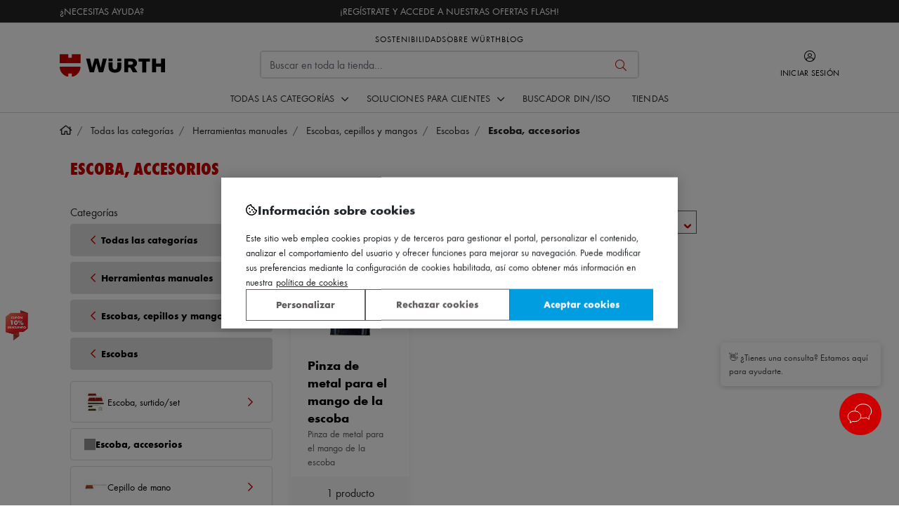

--- FILE ---
content_type: text/html; charset=UTF-8
request_url: https://www.wurth.es/catalogo/herramientas-manuales/escobas-cepillos-y-mangos/escobas/escoba-accesorios
body_size: 56884
content:
<!doctype html>
<html lang="es">
<head >
<meta charset="utf-8"/><script type="text/javascript">(window.NREUM||(NREUM={})).init={privacy:{cookies_enabled:true},ajax:{deny_list:[]},feature_flags:["soft_nav"],performance:{capture_marks:true,capture_detail:false,capture_measures:true},browser_consent_mode:{enabled:false},distributed_tracing:{enabled:true,exclude_newrelic_header:true}};(window.NREUM||(NREUM={})).loader_config={agentID:"538477828",accountID:"3951824",trustKey:"3951824",licenseKey:"NRJS-c8993cf340171b7bbcd",applicationID:"524412655",browserID:"538477828"};;/*! For license information please see nr-loader-rum-1.308.0.min.js.LICENSE.txt */
(()=>{var e,t,r={163:(e,t,r)=>{"use strict";r.d(t,{j:()=>E});var n=r(384),i=r(1741);var a=r(2555);r(860).K7.genericEvents;const s="experimental.resources",o="register",c=e=>{if(!e||"string"!=typeof e)return!1;try{document.createDocumentFragment().querySelector(e)}catch{return!1}return!0};var d=r(2614),u=r(944),l=r(8122);const f="[data-nr-mask]",g=e=>(0,l.a)(e,(()=>{const e={feature_flags:[],experimental:{allow_registered_children:!1,resources:!1},mask_selector:"*",block_selector:"[data-nr-block]",mask_input_options:{color:!1,date:!1,"datetime-local":!1,email:!1,month:!1,number:!1,range:!1,search:!1,tel:!1,text:!1,time:!1,url:!1,week:!1,textarea:!1,select:!1,password:!0}};return{ajax:{deny_list:void 0,block_internal:!0,enabled:!0,autoStart:!0},api:{get allow_registered_children(){return e.feature_flags.includes(o)||e.experimental.allow_registered_children},set allow_registered_children(t){e.experimental.allow_registered_children=t},duplicate_registered_data:!1},browser_consent_mode:{enabled:!1},distributed_tracing:{enabled:void 0,exclude_newrelic_header:void 0,cors_use_newrelic_header:void 0,cors_use_tracecontext_headers:void 0,allowed_origins:void 0},get feature_flags(){return e.feature_flags},set feature_flags(t){e.feature_flags=t},generic_events:{enabled:!0,autoStart:!0},harvest:{interval:30},jserrors:{enabled:!0,autoStart:!0},logging:{enabled:!0,autoStart:!0},metrics:{enabled:!0,autoStart:!0},obfuscate:void 0,page_action:{enabled:!0},page_view_event:{enabled:!0,autoStart:!0},page_view_timing:{enabled:!0,autoStart:!0},performance:{capture_marks:!1,capture_measures:!1,capture_detail:!0,resources:{get enabled(){return e.feature_flags.includes(s)||e.experimental.resources},set enabled(t){e.experimental.resources=t},asset_types:[],first_party_domains:[],ignore_newrelic:!0}},privacy:{cookies_enabled:!0},proxy:{assets:void 0,beacon:void 0},session:{expiresMs:d.wk,inactiveMs:d.BB},session_replay:{autoStart:!0,enabled:!1,preload:!1,sampling_rate:10,error_sampling_rate:100,collect_fonts:!1,inline_images:!1,fix_stylesheets:!0,mask_all_inputs:!0,get mask_text_selector(){return e.mask_selector},set mask_text_selector(t){c(t)?e.mask_selector="".concat(t,",").concat(f):""===t||null===t?e.mask_selector=f:(0,u.R)(5,t)},get block_class(){return"nr-block"},get ignore_class(){return"nr-ignore"},get mask_text_class(){return"nr-mask"},get block_selector(){return e.block_selector},set block_selector(t){c(t)?e.block_selector+=",".concat(t):""!==t&&(0,u.R)(6,t)},get mask_input_options(){return e.mask_input_options},set mask_input_options(t){t&&"object"==typeof t?e.mask_input_options={...t,password:!0}:(0,u.R)(7,t)}},session_trace:{enabled:!0,autoStart:!0},soft_navigations:{enabled:!0,autoStart:!0},spa:{enabled:!0,autoStart:!0},ssl:void 0,user_actions:{enabled:!0,elementAttributes:["id","className","tagName","type"]}}})());var p=r(6154),m=r(9324);let h=0;const v={buildEnv:m.F3,distMethod:m.Xs,version:m.xv,originTime:p.WN},b={consented:!1},y={appMetadata:{},get consented(){return this.session?.state?.consent||b.consented},set consented(e){b.consented=e},customTransaction:void 0,denyList:void 0,disabled:!1,harvester:void 0,isolatedBacklog:!1,isRecording:!1,loaderType:void 0,maxBytes:3e4,obfuscator:void 0,onerror:void 0,ptid:void 0,releaseIds:{},session:void 0,timeKeeper:void 0,registeredEntities:[],jsAttributesMetadata:{bytes:0},get harvestCount(){return++h}},_=e=>{const t=(0,l.a)(e,y),r=Object.keys(v).reduce((e,t)=>(e[t]={value:v[t],writable:!1,configurable:!0,enumerable:!0},e),{});return Object.defineProperties(t,r)};var w=r(5701);const x=e=>{const t=e.startsWith("http");e+="/",r.p=t?e:"https://"+e};var R=r(7836),k=r(3241);const A={accountID:void 0,trustKey:void 0,agentID:void 0,licenseKey:void 0,applicationID:void 0,xpid:void 0},S=e=>(0,l.a)(e,A),T=new Set;function E(e,t={},r,s){let{init:o,info:c,loader_config:d,runtime:u={},exposed:l=!0}=t;if(!c){const e=(0,n.pV)();o=e.init,c=e.info,d=e.loader_config}e.init=g(o||{}),e.loader_config=S(d||{}),c.jsAttributes??={},p.bv&&(c.jsAttributes.isWorker=!0),e.info=(0,a.D)(c);const f=e.init,m=[c.beacon,c.errorBeacon];T.has(e.agentIdentifier)||(f.proxy.assets&&(x(f.proxy.assets),m.push(f.proxy.assets)),f.proxy.beacon&&m.push(f.proxy.beacon),e.beacons=[...m],function(e){const t=(0,n.pV)();Object.getOwnPropertyNames(i.W.prototype).forEach(r=>{const n=i.W.prototype[r];if("function"!=typeof n||"constructor"===n)return;let a=t[r];e[r]&&!1!==e.exposed&&"micro-agent"!==e.runtime?.loaderType&&(t[r]=(...t)=>{const n=e[r](...t);return a?a(...t):n})})}(e),(0,n.US)("activatedFeatures",w.B)),u.denyList=[...f.ajax.deny_list||[],...f.ajax.block_internal?m:[]],u.ptid=e.agentIdentifier,u.loaderType=r,e.runtime=_(u),T.has(e.agentIdentifier)||(e.ee=R.ee.get(e.agentIdentifier),e.exposed=l,(0,k.W)({agentIdentifier:e.agentIdentifier,drained:!!w.B?.[e.agentIdentifier],type:"lifecycle",name:"initialize",feature:void 0,data:e.config})),T.add(e.agentIdentifier)}},384:(e,t,r)=>{"use strict";r.d(t,{NT:()=>s,US:()=>u,Zm:()=>o,bQ:()=>d,dV:()=>c,pV:()=>l});var n=r(6154),i=r(1863),a=r(1910);const s={beacon:"bam.nr-data.net",errorBeacon:"bam.nr-data.net"};function o(){return n.gm.NREUM||(n.gm.NREUM={}),void 0===n.gm.newrelic&&(n.gm.newrelic=n.gm.NREUM),n.gm.NREUM}function c(){let e=o();return e.o||(e.o={ST:n.gm.setTimeout,SI:n.gm.setImmediate||n.gm.setInterval,CT:n.gm.clearTimeout,XHR:n.gm.XMLHttpRequest,REQ:n.gm.Request,EV:n.gm.Event,PR:n.gm.Promise,MO:n.gm.MutationObserver,FETCH:n.gm.fetch,WS:n.gm.WebSocket},(0,a.i)(...Object.values(e.o))),e}function d(e,t){let r=o();r.initializedAgents??={},t.initializedAt={ms:(0,i.t)(),date:new Date},r.initializedAgents[e]=t}function u(e,t){o()[e]=t}function l(){return function(){let e=o();const t=e.info||{};e.info={beacon:s.beacon,errorBeacon:s.errorBeacon,...t}}(),function(){let e=o();const t=e.init||{};e.init={...t}}(),c(),function(){let e=o();const t=e.loader_config||{};e.loader_config={...t}}(),o()}},782:(e,t,r)=>{"use strict";r.d(t,{T:()=>n});const n=r(860).K7.pageViewTiming},860:(e,t,r)=>{"use strict";r.d(t,{$J:()=>u,K7:()=>c,P3:()=>d,XX:()=>i,Yy:()=>o,df:()=>a,qY:()=>n,v4:()=>s});const n="events",i="jserrors",a="browser/blobs",s="rum",o="browser/logs",c={ajax:"ajax",genericEvents:"generic_events",jserrors:i,logging:"logging",metrics:"metrics",pageAction:"page_action",pageViewEvent:"page_view_event",pageViewTiming:"page_view_timing",sessionReplay:"session_replay",sessionTrace:"session_trace",softNav:"soft_navigations",spa:"spa"},d={[c.pageViewEvent]:1,[c.pageViewTiming]:2,[c.metrics]:3,[c.jserrors]:4,[c.spa]:5,[c.ajax]:6,[c.sessionTrace]:7,[c.softNav]:8,[c.sessionReplay]:9,[c.logging]:10,[c.genericEvents]:11},u={[c.pageViewEvent]:s,[c.pageViewTiming]:n,[c.ajax]:n,[c.spa]:n,[c.softNav]:n,[c.metrics]:i,[c.jserrors]:i,[c.sessionTrace]:a,[c.sessionReplay]:a,[c.logging]:o,[c.genericEvents]:"ins"}},944:(e,t,r)=>{"use strict";r.d(t,{R:()=>i});var n=r(3241);function i(e,t){"function"==typeof console.debug&&(console.debug("New Relic Warning: https://github.com/newrelic/newrelic-browser-agent/blob/main/docs/warning-codes.md#".concat(e),t),(0,n.W)({agentIdentifier:null,drained:null,type:"data",name:"warn",feature:"warn",data:{code:e,secondary:t}}))}},1687:(e,t,r)=>{"use strict";r.d(t,{Ak:()=>d,Ze:()=>f,x3:()=>u});var n=r(3241),i=r(7836),a=r(3606),s=r(860),o=r(2646);const c={};function d(e,t){const r={staged:!1,priority:s.P3[t]||0};l(e),c[e].get(t)||c[e].set(t,r)}function u(e,t){e&&c[e]&&(c[e].get(t)&&c[e].delete(t),p(e,t,!1),c[e].size&&g(e))}function l(e){if(!e)throw new Error("agentIdentifier required");c[e]||(c[e]=new Map)}function f(e="",t="feature",r=!1){if(l(e),!e||!c[e].get(t)||r)return p(e,t);c[e].get(t).staged=!0,g(e)}function g(e){const t=Array.from(c[e]);t.every(([e,t])=>t.staged)&&(t.sort((e,t)=>e[1].priority-t[1].priority),t.forEach(([t])=>{c[e].delete(t),p(e,t)}))}function p(e,t,r=!0){const s=e?i.ee.get(e):i.ee,c=a.i.handlers;if(!s.aborted&&s.backlog&&c){if((0,n.W)({agentIdentifier:e,type:"lifecycle",name:"drain",feature:t}),r){const e=s.backlog[t],r=c[t];if(r){for(let t=0;e&&t<e.length;++t)m(e[t],r);Object.entries(r).forEach(([e,t])=>{Object.values(t||{}).forEach(t=>{t[0]?.on&&t[0]?.context()instanceof o.y&&t[0].on(e,t[1])})})}}s.isolatedBacklog||delete c[t],s.backlog[t]=null,s.emit("drain-"+t,[])}}function m(e,t){var r=e[1];Object.values(t[r]||{}).forEach(t=>{var r=e[0];if(t[0]===r){var n=t[1],i=e[3],a=e[2];n.apply(i,a)}})}},1738:(e,t,r)=>{"use strict";r.d(t,{U:()=>g,Y:()=>f});var n=r(3241),i=r(9908),a=r(1863),s=r(944),o=r(5701),c=r(3969),d=r(8362),u=r(860),l=r(4261);function f(e,t,r,a){const f=a||r;!f||f[e]&&f[e]!==d.d.prototype[e]||(f[e]=function(){(0,i.p)(c.xV,["API/"+e+"/called"],void 0,u.K7.metrics,r.ee),(0,n.W)({agentIdentifier:r.agentIdentifier,drained:!!o.B?.[r.agentIdentifier],type:"data",name:"api",feature:l.Pl+e,data:{}});try{return t.apply(this,arguments)}catch(e){(0,s.R)(23,e)}})}function g(e,t,r,n,s){const o=e.info;null===r?delete o.jsAttributes[t]:o.jsAttributes[t]=r,(s||null===r)&&(0,i.p)(l.Pl+n,[(0,a.t)(),t,r],void 0,"session",e.ee)}},1741:(e,t,r)=>{"use strict";r.d(t,{W:()=>a});var n=r(944),i=r(4261);class a{#e(e,...t){if(this[e]!==a.prototype[e])return this[e](...t);(0,n.R)(35,e)}addPageAction(e,t){return this.#e(i.hG,e,t)}register(e){return this.#e(i.eY,e)}recordCustomEvent(e,t){return this.#e(i.fF,e,t)}setPageViewName(e,t){return this.#e(i.Fw,e,t)}setCustomAttribute(e,t,r){return this.#e(i.cD,e,t,r)}noticeError(e,t){return this.#e(i.o5,e,t)}setUserId(e,t=!1){return this.#e(i.Dl,e,t)}setApplicationVersion(e){return this.#e(i.nb,e)}setErrorHandler(e){return this.#e(i.bt,e)}addRelease(e,t){return this.#e(i.k6,e,t)}log(e,t){return this.#e(i.$9,e,t)}start(){return this.#e(i.d3)}finished(e){return this.#e(i.BL,e)}recordReplay(){return this.#e(i.CH)}pauseReplay(){return this.#e(i.Tb)}addToTrace(e){return this.#e(i.U2,e)}setCurrentRouteName(e){return this.#e(i.PA,e)}interaction(e){return this.#e(i.dT,e)}wrapLogger(e,t,r){return this.#e(i.Wb,e,t,r)}measure(e,t){return this.#e(i.V1,e,t)}consent(e){return this.#e(i.Pv,e)}}},1863:(e,t,r)=>{"use strict";function n(){return Math.floor(performance.now())}r.d(t,{t:()=>n})},1910:(e,t,r)=>{"use strict";r.d(t,{i:()=>a});var n=r(944);const i=new Map;function a(...e){return e.every(e=>{if(i.has(e))return i.get(e);const t="function"==typeof e?e.toString():"",r=t.includes("[native code]"),a=t.includes("nrWrapper");return r||a||(0,n.R)(64,e?.name||t),i.set(e,r),r})}},2555:(e,t,r)=>{"use strict";r.d(t,{D:()=>o,f:()=>s});var n=r(384),i=r(8122);const a={beacon:n.NT.beacon,errorBeacon:n.NT.errorBeacon,licenseKey:void 0,applicationID:void 0,sa:void 0,queueTime:void 0,applicationTime:void 0,ttGuid:void 0,user:void 0,account:void 0,product:void 0,extra:void 0,jsAttributes:{},userAttributes:void 0,atts:void 0,transactionName:void 0,tNamePlain:void 0};function s(e){try{return!!e.licenseKey&&!!e.errorBeacon&&!!e.applicationID}catch(e){return!1}}const o=e=>(0,i.a)(e,a)},2614:(e,t,r)=>{"use strict";r.d(t,{BB:()=>s,H3:()=>n,g:()=>d,iL:()=>c,tS:()=>o,uh:()=>i,wk:()=>a});const n="NRBA",i="SESSION",a=144e5,s=18e5,o={STARTED:"session-started",PAUSE:"session-pause",RESET:"session-reset",RESUME:"session-resume",UPDATE:"session-update"},c={SAME_TAB:"same-tab",CROSS_TAB:"cross-tab"},d={OFF:0,FULL:1,ERROR:2}},2646:(e,t,r)=>{"use strict";r.d(t,{y:()=>n});class n{constructor(e){this.contextId=e}}},2843:(e,t,r)=>{"use strict";r.d(t,{G:()=>a,u:()=>i});var n=r(3878);function i(e,t=!1,r,i){(0,n.DD)("visibilitychange",function(){if(t)return void("hidden"===document.visibilityState&&e());e(document.visibilityState)},r,i)}function a(e,t,r){(0,n.sp)("pagehide",e,t,r)}},3241:(e,t,r)=>{"use strict";r.d(t,{W:()=>a});var n=r(6154);const i="newrelic";function a(e={}){try{n.gm.dispatchEvent(new CustomEvent(i,{detail:e}))}catch(e){}}},3606:(e,t,r)=>{"use strict";r.d(t,{i:()=>a});var n=r(9908);a.on=s;var i=a.handlers={};function a(e,t,r,a){s(a||n.d,i,e,t,r)}function s(e,t,r,i,a){a||(a="feature"),e||(e=n.d);var s=t[a]=t[a]||{};(s[r]=s[r]||[]).push([e,i])}},3878:(e,t,r)=>{"use strict";function n(e,t){return{capture:e,passive:!1,signal:t}}function i(e,t,r=!1,i){window.addEventListener(e,t,n(r,i))}function a(e,t,r=!1,i){document.addEventListener(e,t,n(r,i))}r.d(t,{DD:()=>a,jT:()=>n,sp:()=>i})},3969:(e,t,r)=>{"use strict";r.d(t,{TZ:()=>n,XG:()=>o,rs:()=>i,xV:()=>s,z_:()=>a});const n=r(860).K7.metrics,i="sm",a="cm",s="storeSupportabilityMetrics",o="storeEventMetrics"},4234:(e,t,r)=>{"use strict";r.d(t,{W:()=>a});var n=r(7836),i=r(1687);class a{constructor(e,t){this.agentIdentifier=e,this.ee=n.ee.get(e),this.featureName=t,this.blocked=!1}deregisterDrain(){(0,i.x3)(this.agentIdentifier,this.featureName)}}},4261:(e,t,r)=>{"use strict";r.d(t,{$9:()=>d,BL:()=>o,CH:()=>g,Dl:()=>_,Fw:()=>y,PA:()=>h,Pl:()=>n,Pv:()=>k,Tb:()=>l,U2:()=>a,V1:()=>R,Wb:()=>x,bt:()=>b,cD:()=>v,d3:()=>w,dT:()=>c,eY:()=>p,fF:()=>f,hG:()=>i,k6:()=>s,nb:()=>m,o5:()=>u});const n="api-",i="addPageAction",a="addToTrace",s="addRelease",o="finished",c="interaction",d="log",u="noticeError",l="pauseReplay",f="recordCustomEvent",g="recordReplay",p="register",m="setApplicationVersion",h="setCurrentRouteName",v="setCustomAttribute",b="setErrorHandler",y="setPageViewName",_="setUserId",w="start",x="wrapLogger",R="measure",k="consent"},5289:(e,t,r)=>{"use strict";r.d(t,{GG:()=>s,Qr:()=>c,sB:()=>o});var n=r(3878),i=r(6389);function a(){return"undefined"==typeof document||"complete"===document.readyState}function s(e,t){if(a())return e();const r=(0,i.J)(e),s=setInterval(()=>{a()&&(clearInterval(s),r())},500);(0,n.sp)("load",r,t)}function o(e){if(a())return e();(0,n.DD)("DOMContentLoaded",e)}function c(e){if(a())return e();(0,n.sp)("popstate",e)}},5607:(e,t,r)=>{"use strict";r.d(t,{W:()=>n});const n=(0,r(9566).bz)()},5701:(e,t,r)=>{"use strict";r.d(t,{B:()=>a,t:()=>s});var n=r(3241);const i=new Set,a={};function s(e,t){const r=t.agentIdentifier;a[r]??={},e&&"object"==typeof e&&(i.has(r)||(t.ee.emit("rumresp",[e]),a[r]=e,i.add(r),(0,n.W)({agentIdentifier:r,loaded:!0,drained:!0,type:"lifecycle",name:"load",feature:void 0,data:e})))}},6154:(e,t,r)=>{"use strict";r.d(t,{OF:()=>c,RI:()=>i,WN:()=>u,bv:()=>a,eN:()=>l,gm:()=>s,mw:()=>o,sb:()=>d});var n=r(1863);const i="undefined"!=typeof window&&!!window.document,a="undefined"!=typeof WorkerGlobalScope&&("undefined"!=typeof self&&self instanceof WorkerGlobalScope&&self.navigator instanceof WorkerNavigator||"undefined"!=typeof globalThis&&globalThis instanceof WorkerGlobalScope&&globalThis.navigator instanceof WorkerNavigator),s=i?window:"undefined"!=typeof WorkerGlobalScope&&("undefined"!=typeof self&&self instanceof WorkerGlobalScope&&self||"undefined"!=typeof globalThis&&globalThis instanceof WorkerGlobalScope&&globalThis),o=Boolean("hidden"===s?.document?.visibilityState),c=/iPad|iPhone|iPod/.test(s.navigator?.userAgent),d=c&&"undefined"==typeof SharedWorker,u=((()=>{const e=s.navigator?.userAgent?.match(/Firefox[/\s](\d+\.\d+)/);Array.isArray(e)&&e.length>=2&&e[1]})(),Date.now()-(0,n.t)()),l=()=>"undefined"!=typeof PerformanceNavigationTiming&&s?.performance?.getEntriesByType("navigation")?.[0]?.responseStart},6389:(e,t,r)=>{"use strict";function n(e,t=500,r={}){const n=r?.leading||!1;let i;return(...r)=>{n&&void 0===i&&(e.apply(this,r),i=setTimeout(()=>{i=clearTimeout(i)},t)),n||(clearTimeout(i),i=setTimeout(()=>{e.apply(this,r)},t))}}function i(e){let t=!1;return(...r)=>{t||(t=!0,e.apply(this,r))}}r.d(t,{J:()=>i,s:()=>n})},6630:(e,t,r)=>{"use strict";r.d(t,{T:()=>n});const n=r(860).K7.pageViewEvent},7699:(e,t,r)=>{"use strict";r.d(t,{It:()=>a,KC:()=>o,No:()=>i,qh:()=>s});var n=r(860);const i=16e3,a=1e6,s="SESSION_ERROR",o={[n.K7.logging]:!0,[n.K7.genericEvents]:!1,[n.K7.jserrors]:!1,[n.K7.ajax]:!1}},7836:(e,t,r)=>{"use strict";r.d(t,{P:()=>o,ee:()=>c});var n=r(384),i=r(8990),a=r(2646),s=r(5607);const o="nr@context:".concat(s.W),c=function e(t,r){var n={},s={},u={},l=!1;try{l=16===r.length&&d.initializedAgents?.[r]?.runtime.isolatedBacklog}catch(e){}var f={on:p,addEventListener:p,removeEventListener:function(e,t){var r=n[e];if(!r)return;for(var i=0;i<r.length;i++)r[i]===t&&r.splice(i,1)},emit:function(e,r,n,i,a){!1!==a&&(a=!0);if(c.aborted&&!i)return;t&&a&&t.emit(e,r,n);var o=g(n);m(e).forEach(e=>{e.apply(o,r)});var d=v()[s[e]];d&&d.push([f,e,r,o]);return o},get:h,listeners:m,context:g,buffer:function(e,t){const r=v();if(t=t||"feature",f.aborted)return;Object.entries(e||{}).forEach(([e,n])=>{s[n]=t,t in r||(r[t]=[])})},abort:function(){f._aborted=!0,Object.keys(f.backlog).forEach(e=>{delete f.backlog[e]})},isBuffering:function(e){return!!v()[s[e]]},debugId:r,backlog:l?{}:t&&"object"==typeof t.backlog?t.backlog:{},isolatedBacklog:l};return Object.defineProperty(f,"aborted",{get:()=>{let e=f._aborted||!1;return e||(t&&(e=t.aborted),e)}}),f;function g(e){return e&&e instanceof a.y?e:e?(0,i.I)(e,o,()=>new a.y(o)):new a.y(o)}function p(e,t){n[e]=m(e).concat(t)}function m(e){return n[e]||[]}function h(t){return u[t]=u[t]||e(f,t)}function v(){return f.backlog}}(void 0,"globalEE"),d=(0,n.Zm)();d.ee||(d.ee=c)},8122:(e,t,r)=>{"use strict";r.d(t,{a:()=>i});var n=r(944);function i(e,t){try{if(!e||"object"!=typeof e)return(0,n.R)(3);if(!t||"object"!=typeof t)return(0,n.R)(4);const r=Object.create(Object.getPrototypeOf(t),Object.getOwnPropertyDescriptors(t)),a=0===Object.keys(r).length?e:r;for(let s in a)if(void 0!==e[s])try{if(null===e[s]){r[s]=null;continue}Array.isArray(e[s])&&Array.isArray(t[s])?r[s]=Array.from(new Set([...e[s],...t[s]])):"object"==typeof e[s]&&"object"==typeof t[s]?r[s]=i(e[s],t[s]):r[s]=e[s]}catch(e){r[s]||(0,n.R)(1,e)}return r}catch(e){(0,n.R)(2,e)}}},8362:(e,t,r)=>{"use strict";r.d(t,{d:()=>a});var n=r(9566),i=r(1741);class a extends i.W{agentIdentifier=(0,n.LA)(16)}},8374:(e,t,r)=>{r.nc=(()=>{try{return document?.currentScript?.nonce}catch(e){}return""})()},8990:(e,t,r)=>{"use strict";r.d(t,{I:()=>i});var n=Object.prototype.hasOwnProperty;function i(e,t,r){if(n.call(e,t))return e[t];var i=r();if(Object.defineProperty&&Object.keys)try{return Object.defineProperty(e,t,{value:i,writable:!0,enumerable:!1}),i}catch(e){}return e[t]=i,i}},9324:(e,t,r)=>{"use strict";r.d(t,{F3:()=>i,Xs:()=>a,xv:()=>n});const n="1.308.0",i="PROD",a="CDN"},9566:(e,t,r)=>{"use strict";r.d(t,{LA:()=>o,bz:()=>s});var n=r(6154);const i="xxxxxxxx-xxxx-4xxx-yxxx-xxxxxxxxxxxx";function a(e,t){return e?15&e[t]:16*Math.random()|0}function s(){const e=n.gm?.crypto||n.gm?.msCrypto;let t,r=0;return e&&e.getRandomValues&&(t=e.getRandomValues(new Uint8Array(30))),i.split("").map(e=>"x"===e?a(t,r++).toString(16):"y"===e?(3&a()|8).toString(16):e).join("")}function o(e){const t=n.gm?.crypto||n.gm?.msCrypto;let r,i=0;t&&t.getRandomValues&&(r=t.getRandomValues(new Uint8Array(e)));const s=[];for(var o=0;o<e;o++)s.push(a(r,i++).toString(16));return s.join("")}},9908:(e,t,r)=>{"use strict";r.d(t,{d:()=>n,p:()=>i});var n=r(7836).ee.get("handle");function i(e,t,r,i,a){a?(a.buffer([e],i),a.emit(e,t,r)):(n.buffer([e],i),n.emit(e,t,r))}}},n={};function i(e){var t=n[e];if(void 0!==t)return t.exports;var a=n[e]={exports:{}};return r[e](a,a.exports,i),a.exports}i.m=r,i.d=(e,t)=>{for(var r in t)i.o(t,r)&&!i.o(e,r)&&Object.defineProperty(e,r,{enumerable:!0,get:t[r]})},i.f={},i.e=e=>Promise.all(Object.keys(i.f).reduce((t,r)=>(i.f[r](e,t),t),[])),i.u=e=>"nr-rum-1.308.0.min.js",i.o=(e,t)=>Object.prototype.hasOwnProperty.call(e,t),e={},t="NRBA-1.308.0.PROD:",i.l=(r,n,a,s)=>{if(e[r])e[r].push(n);else{var o,c;if(void 0!==a)for(var d=document.getElementsByTagName("script"),u=0;u<d.length;u++){var l=d[u];if(l.getAttribute("src")==r||l.getAttribute("data-webpack")==t+a){o=l;break}}if(!o){c=!0;var f={296:"sha512-+MIMDsOcckGXa1EdWHqFNv7P+JUkd5kQwCBr3KE6uCvnsBNUrdSt4a/3/L4j4TxtnaMNjHpza2/erNQbpacJQA=="};(o=document.createElement("script")).charset="utf-8",i.nc&&o.setAttribute("nonce",i.nc),o.setAttribute("data-webpack",t+a),o.src=r,0!==o.src.indexOf(window.location.origin+"/")&&(o.crossOrigin="anonymous"),f[s]&&(o.integrity=f[s])}e[r]=[n];var g=(t,n)=>{o.onerror=o.onload=null,clearTimeout(p);var i=e[r];if(delete e[r],o.parentNode&&o.parentNode.removeChild(o),i&&i.forEach(e=>e(n)),t)return t(n)},p=setTimeout(g.bind(null,void 0,{type:"timeout",target:o}),12e4);o.onerror=g.bind(null,o.onerror),o.onload=g.bind(null,o.onload),c&&document.head.appendChild(o)}},i.r=e=>{"undefined"!=typeof Symbol&&Symbol.toStringTag&&Object.defineProperty(e,Symbol.toStringTag,{value:"Module"}),Object.defineProperty(e,"__esModule",{value:!0})},i.p="https://js-agent.newrelic.com/",(()=>{var e={374:0,840:0};i.f.j=(t,r)=>{var n=i.o(e,t)?e[t]:void 0;if(0!==n)if(n)r.push(n[2]);else{var a=new Promise((r,i)=>n=e[t]=[r,i]);r.push(n[2]=a);var s=i.p+i.u(t),o=new Error;i.l(s,r=>{if(i.o(e,t)&&(0!==(n=e[t])&&(e[t]=void 0),n)){var a=r&&("load"===r.type?"missing":r.type),s=r&&r.target&&r.target.src;o.message="Loading chunk "+t+" failed: ("+a+": "+s+")",o.name="ChunkLoadError",o.type=a,o.request=s,n[1](o)}},"chunk-"+t,t)}};var t=(t,r)=>{var n,a,[s,o,c]=r,d=0;if(s.some(t=>0!==e[t])){for(n in o)i.o(o,n)&&(i.m[n]=o[n]);if(c)c(i)}for(t&&t(r);d<s.length;d++)a=s[d],i.o(e,a)&&e[a]&&e[a][0](),e[a]=0},r=self["webpackChunk:NRBA-1.308.0.PROD"]=self["webpackChunk:NRBA-1.308.0.PROD"]||[];r.forEach(t.bind(null,0)),r.push=t.bind(null,r.push.bind(r))})(),(()=>{"use strict";i(8374);var e=i(8362),t=i(860);const r=Object.values(t.K7);var n=i(163);var a=i(9908),s=i(1863),o=i(4261),c=i(1738);var d=i(1687),u=i(4234),l=i(5289),f=i(6154),g=i(944),p=i(384);const m=e=>f.RI&&!0===e?.privacy.cookies_enabled;function h(e){return!!(0,p.dV)().o.MO&&m(e)&&!0===e?.session_trace.enabled}var v=i(6389),b=i(7699);class y extends u.W{constructor(e,t){super(e.agentIdentifier,t),this.agentRef=e,this.abortHandler=void 0,this.featAggregate=void 0,this.loadedSuccessfully=void 0,this.onAggregateImported=new Promise(e=>{this.loadedSuccessfully=e}),this.deferred=Promise.resolve(),!1===e.init[this.featureName].autoStart?this.deferred=new Promise((t,r)=>{this.ee.on("manual-start-all",(0,v.J)(()=>{(0,d.Ak)(e.agentIdentifier,this.featureName),t()}))}):(0,d.Ak)(e.agentIdentifier,t)}importAggregator(e,t,r={}){if(this.featAggregate)return;const n=async()=>{let n;await this.deferred;try{if(m(e.init)){const{setupAgentSession:t}=await i.e(296).then(i.bind(i,3305));n=t(e)}}catch(e){(0,g.R)(20,e),this.ee.emit("internal-error",[e]),(0,a.p)(b.qh,[e],void 0,this.featureName,this.ee)}try{if(!this.#t(this.featureName,n,e.init))return(0,d.Ze)(this.agentIdentifier,this.featureName),void this.loadedSuccessfully(!1);const{Aggregate:i}=await t();this.featAggregate=new i(e,r),e.runtime.harvester.initializedAggregates.push(this.featAggregate),this.loadedSuccessfully(!0)}catch(e){(0,g.R)(34,e),this.abortHandler?.(),(0,d.Ze)(this.agentIdentifier,this.featureName,!0),this.loadedSuccessfully(!1),this.ee&&this.ee.abort()}};f.RI?(0,l.GG)(()=>n(),!0):n()}#t(e,r,n){if(this.blocked)return!1;switch(e){case t.K7.sessionReplay:return h(n)&&!!r;case t.K7.sessionTrace:return!!r;default:return!0}}}var _=i(6630),w=i(2614),x=i(3241);class R extends y{static featureName=_.T;constructor(e){var t;super(e,_.T),this.setupInspectionEvents(e.agentIdentifier),t=e,(0,c.Y)(o.Fw,function(e,r){"string"==typeof e&&("/"!==e.charAt(0)&&(e="/"+e),t.runtime.customTransaction=(r||"http://custom.transaction")+e,(0,a.p)(o.Pl+o.Fw,[(0,s.t)()],void 0,void 0,t.ee))},t),this.importAggregator(e,()=>i.e(296).then(i.bind(i,3943)))}setupInspectionEvents(e){const t=(t,r)=>{t&&(0,x.W)({agentIdentifier:e,timeStamp:t.timeStamp,loaded:"complete"===t.target.readyState,type:"window",name:r,data:t.target.location+""})};(0,l.sB)(e=>{t(e,"DOMContentLoaded")}),(0,l.GG)(e=>{t(e,"load")}),(0,l.Qr)(e=>{t(e,"navigate")}),this.ee.on(w.tS.UPDATE,(t,r)=>{(0,x.W)({agentIdentifier:e,type:"lifecycle",name:"session",data:r})})}}class k extends e.d{constructor(e){var t;(super(),f.gm)?(this.features={},(0,p.bQ)(this.agentIdentifier,this),this.desiredFeatures=new Set(e.features||[]),this.desiredFeatures.add(R),(0,n.j)(this,e,e.loaderType||"agent"),t=this,(0,c.Y)(o.cD,function(e,r,n=!1){if("string"==typeof e){if(["string","number","boolean"].includes(typeof r)||null===r)return(0,c.U)(t,e,r,o.cD,n);(0,g.R)(40,typeof r)}else(0,g.R)(39,typeof e)},t),function(e){(0,c.Y)(o.Dl,function(t,r=!1){if("string"!=typeof t&&null!==t)return void(0,g.R)(41,typeof t);const n=e.info.jsAttributes["enduser.id"];r&&null!=n&&n!==t?(0,a.p)(o.Pl+"setUserIdAndResetSession",[t],void 0,"session",e.ee):(0,c.U)(e,"enduser.id",t,o.Dl,!0)},e)}(this),function(e){(0,c.Y)(o.nb,function(t){if("string"==typeof t||null===t)return(0,c.U)(e,"application.version",t,o.nb,!1);(0,g.R)(42,typeof t)},e)}(this),function(e){(0,c.Y)(o.d3,function(){e.ee.emit("manual-start-all")},e)}(this),function(e){(0,c.Y)(o.Pv,function(t=!0){if("boolean"==typeof t){if((0,a.p)(o.Pl+o.Pv,[t],void 0,"session",e.ee),e.runtime.consented=t,t){const t=e.features.page_view_event;t.onAggregateImported.then(e=>{const r=t.featAggregate;e&&!r.sentRum&&r.sendRum()})}}else(0,g.R)(65,typeof t)},e)}(this),this.run()):(0,g.R)(21)}get config(){return{info:this.info,init:this.init,loader_config:this.loader_config,runtime:this.runtime}}get api(){return this}run(){try{const e=function(e){const t={};return r.forEach(r=>{t[r]=!!e[r]?.enabled}),t}(this.init),n=[...this.desiredFeatures];n.sort((e,r)=>t.P3[e.featureName]-t.P3[r.featureName]),n.forEach(r=>{if(!e[r.featureName]&&r.featureName!==t.K7.pageViewEvent)return;if(r.featureName===t.K7.spa)return void(0,g.R)(67);const n=function(e){switch(e){case t.K7.ajax:return[t.K7.jserrors];case t.K7.sessionTrace:return[t.K7.ajax,t.K7.pageViewEvent];case t.K7.sessionReplay:return[t.K7.sessionTrace];case t.K7.pageViewTiming:return[t.K7.pageViewEvent];default:return[]}}(r.featureName).filter(e=>!(e in this.features));n.length>0&&(0,g.R)(36,{targetFeature:r.featureName,missingDependencies:n}),this.features[r.featureName]=new r(this)})}catch(e){(0,g.R)(22,e);for(const e in this.features)this.features[e].abortHandler?.();const t=(0,p.Zm)();delete t.initializedAgents[this.agentIdentifier]?.features,delete this.sharedAggregator;return t.ee.get(this.agentIdentifier).abort(),!1}}}var A=i(2843),S=i(782);class T extends y{static featureName=S.T;constructor(e){super(e,S.T),f.RI&&((0,A.u)(()=>(0,a.p)("docHidden",[(0,s.t)()],void 0,S.T,this.ee),!0),(0,A.G)(()=>(0,a.p)("winPagehide",[(0,s.t)()],void 0,S.T,this.ee)),this.importAggregator(e,()=>i.e(296).then(i.bind(i,2117))))}}var E=i(3969);class I extends y{static featureName=E.TZ;constructor(e){super(e,E.TZ),f.RI&&document.addEventListener("securitypolicyviolation",e=>{(0,a.p)(E.xV,["Generic/CSPViolation/Detected"],void 0,this.featureName,this.ee)}),this.importAggregator(e,()=>i.e(296).then(i.bind(i,9623)))}}new k({features:[R,T,I],loaderType:"lite"})})()})();</script>
<meta name="title" content="Escoba, accesorios - Escobas - Escobas, cepillos y mangos - Herramientas manuales - Todas las categorías"/>
<meta name="keywords" content="Magento, Varien, E-commerce"/>
<meta name="robots" content="INDEX,FOLLOW"/>
<meta name="viewport" content="width=device-width,initial-scale=1.0,minimum-scale=1"/>
<meta name="format-detection" content="telephone=no"/>
<meta name="content-security-policy" content="script-src-elem &#039;self&#039; &#039;unsafe-inline&#039; &#039;unsafe-eval&#039; *.analytics.tiktok.com;"/>
<title>Escoba, accesorios - Escobas - Escobas, cepillos y mangos - Herramientas manuales - Todas las categorías</title>
<link  rel="stylesheet" type="text/css"  media="all" href="https://www.wurth.es/static/version1768459116/_cache/merged/d4d3e893dc5394197cc0404a9e5eb706.min.css" />
<link  rel="stylesheet" type="text/css"  media="all" href="https://www.wurth.es/static/version1768459116/_cache/merged/fd21a63d055b43913137ea0263e59dcf.min.css" />








<link  rel="canonical" href="https://www.wurth.es/catalogo/herramientas-manuales/escobas-cepillos-y-mangos/escobas/escoba-accesorios" />
<link  rel="icon" type="image/x-icon" href="https://www.wurth.es/media/favicon/websites/1/apple-icon-120x120.png" />
<link  rel="shortcut icon" type="image/x-icon" href="https://www.wurth.es/media/favicon/websites/1/apple-icon-120x120.png" />
<!-- Inicio del aviso de consentimiento de cookies de OneTrust para www.wurth.es -->


<!-- Fin del aviso de consentimiento de cookies de OneTrust para www.wurth.es -->

<style>
.mp-banner-slider .owl-dots {
    position: absolute;
}
.popular-products{
    display: none;
}
p.powered-by-oct8ne-new.CHTxt3.custom-chat-powered-oct8ne {
    display: none;
}

.ampromo-items-form .product-info-price, .ampromo-item .ampromo-options {display: none;}

</style>
<meta name="google-site-verification" content="O5FQvDAyMXbSmkuorzUjUMg1ygSLoBmsO9qWSXw1_xY" />

<meta name="apple-itunes-app" content="app-id=1010612686, app-argument=https://apps.apple.com/es/app/w%C3%BCrthapp/id1010612686?itsct=apps_box_link&itscg=30200">

<div id="reskyt-connectif"></div>


    <noscript>
        <iframe src="//www.googletagmanager.com/ns.html?id=GTM-5BWM3NW"
                height="0"
                width="0"
                style="display:none;visibility:hidden"></iframe>
    </noscript>
    <!-- Changes added wishlist.js -->
    
    




<link rel="apple-touch-icon" sizes="57x57" href="https://www.wurth.es/static/version1768459116/frontend/Etailers/wurth/es_ES/Magento_Theme/images/favicon/apple-icon-57x57.png" />
<link rel="apple-touch-icon" sizes="60x60" href="https://www.wurth.es/static/version1768459116/frontend/Etailers/wurth/es_ES/Magento_Theme/images/favicon/apple-icon-60x60.png" />
<link rel="apple-touch-icon" sizes="72x72" href="https://www.wurth.es/static/version1768459116/frontend/Etailers/wurth/es_ES/Magento_Theme/images/favicon/apple-icon-72x72.png" />
<link rel="apple-touch-icon" sizes="76x76" href="https://www.wurth.es/static/version1768459116/frontend/Etailers/wurth/es_ES/Magento_Theme/images/favicon/apple-icon-76x76.png" />
<link rel="apple-touch-icon" sizes="114x114" href="https://www.wurth.es/static/version1768459116/frontend/Etailers/wurth/es_ES/Magento_Theme/images/favicon/apple-icon-114x114.png" />
<link rel="apple-touch-icon" sizes="120x120" href="https://www.wurth.es/static/version1768459116/frontend/Etailers/wurth/es_ES/Magento_Theme/images/favicon/apple-icon-120x120.png" />
<link rel="apple-touch-icon" sizes="144x144" href="https://www.wurth.es/static/version1768459116/frontend/Etailers/wurth/es_ES/Magento_Theme/images/favicon/apple-icon-144x144.png" />
<link rel="apple-touch-icon" sizes="152x152" href="https://www.wurth.es/static/version1768459116/frontend/Etailers/wurth/es_ES/Magento_Theme/images/favicon/apple-icon-152x152.png" />
<link rel="apple-touch-icon" sizes="180x180" href="https://www.wurth.es/static/version1768459116/frontend/Etailers/wurth/es_ES/Magento_Theme/images/favicon/apple-icon-180x180.png" />
<link rel="icon" type="image/png" sizes="192x192"  href="https://www.wurth.es/static/version1768459116/frontend/Etailers/wurth/es_ES/Magento_Theme/images/favicon/android-icon-192x192.png" />
<link rel="icon" type="image/png" sizes="32x32" href="https://www.wurth.es/static/version1768459116/frontend/Etailers/wurth/es_ES/Magento_Theme/images/favicon/favicon-32x32.png" />
<link rel="icon" type="image/png" sizes="96x96" href="https://www.wurth.es/static/version1768459116/frontend/Etailers/wurth/es_ES/Magento_Theme/images/favicon/favicon-96x96.png" />
<link rel="icon" type="image/png" sizes="16x16" href="https://www.wurth.es/static/version1768459116/frontend/Etailers/wurth/es_ES/Magento_Theme/images/favicon/favicon-16x16.png" />
<link rel="manifest" href="https://www.wurth.es/static/version1768459116/frontend/Etailers/wurth/es_ES/Magento_Theme/images/favicon/manifest.json" />
<meta name="msapplication-TileColor" content="#ffffff">
<meta name="msapplication-TileImage" content="https://www.wurth.es/static/version1768459116/frontend/Etailers/wurth/es_ES/Magento_Theme/images/favicon/ms-icon-144x144.png" />
<meta name="theme-color" content="#ffffff">
</head>
<body data-container="body" data-mage-init='{"loaderAjax": {}, "loader": {}}' id="html-body" class="page-with-filter page-products categorypath-catalogo-herramientas-manuales-escobas-cepillos-y-mangos-escobas-escoba-accesorios category-escoba-accesorios catalog-category-view page-layout-1column">




    <noscript>
        <div class="message global noscript">
            <div class="content">
                <p>
                    <strong>Parece que JavaScript está deshabilitado en su navegador.</strong>
                    <span>
                        For the best experience on our site, be sure to turn on Javascript in your browser.                    </span>
                </p>
            </div>
        </div>
    </noscript>







<header class="page-header main-header-container"><div class="container-scroll"><div class="container-background"><nav class="topbar-header navbar navbar-light bg-light navbar-static-top navbar-expand-md"><div class="container-lg top-links-wrapper">
<div class="top-header-links"><style>#html-body [data-pb-style=CEDIQP5],#html-body [data-pb-style=UOH4BQH]{background-position:left top;background-size:cover;background-repeat:no-repeat;background-attachment:scroll}#html-body [data-pb-style=UOH4BQH]{justify-content:flex-start;display:flex;flex-direction:column}#html-body [data-pb-style=CEDIQP5]{align-self:stretch}#html-body [data-pb-style=HFFGBNM]{display:flex;width:100%}#html-body [data-pb-style=P8WLQUC]{justify-content:flex-start;display:flex;flex-direction:column;background-position:left top;background-size:cover;background-repeat:no-repeat;background-attachment:scroll;width:100%;align-self:stretch}</style><div data-content-type="row" data-appearance="contained" data-element="main"><div data-enable-parallax="0" data-parallax-speed="0.5" data-background-images="{}" data-background-type="image" data-video-loop="true" data-video-play-only-visible="true" data-video-lazy-load="true" data-video-fallback-src="" data-element="inner" data-pb-style="UOH4BQH"><div class="pagebuilder-column-group" data-background-images="{}" data-content-type="column-group" data-appearance="default" data-grid-size="12" data-element="main" data-pb-style="CEDIQP5"><div class="pagebuilder-column-line" data-content-type="column-line" data-element="main" data-pb-style="HFFGBNM"><div class="pagebuilder-column" data-content-type="column" data-appearance="full-height" data-background-images="{}" data-element="main" data-pb-style="P8WLQUC"><div data-content-type="html" data-appearance="default" data-element="main" data-decoded="true"><div class="top-header-quick-links">
  <span class="nav-link">¿Necesitas ayuda?</span>
  <div class="quick-links-menu">
    <a href="tel:938629500" class="item">
      <span class="bg-icon bg-phone"></span>
      <span>93 862 95 00</span>
    </a>
    <a href="javascript:void(0)"
      class="item open-chat">
      <span class="bg-icon bg-chat"></span>
      <span href="javascript:void(0)">Abrir el chat</span>
      <span class="phcircle"></span>
    </a>
    <a href="/contacto" class="item">
      <span class="bg-icon bg-faq"></span>
      <span>Más información</span>
    </a>
  </div>
</div></div></div></div></div></div></div></div><div class="top-header-promo-text"><div data-mage-init='{"Magento_Theme/js/view/promo-text-slider": {}}'>
    <style>#html-body [data-pb-style=HDKNS3I],#html-body [data-pb-style=LBEQLLB]{background-position:left top;background-size:cover;background-repeat:no-repeat;background-attachment:scroll}#html-body [data-pb-style=LBEQLLB]{justify-content:flex-start;display:flex;flex-direction:column}#html-body [data-pb-style=HDKNS3I]{align-self:stretch}#html-body [data-pb-style=AAXWVWI]{display:flex;width:100%}#html-body [data-pb-style=NRN0AJ5]{justify-content:flex-start;display:flex;flex-direction:column;background-position:left top;background-size:cover;background-repeat:no-repeat;background-attachment:scroll;width:100%;align-self:stretch}</style><div data-content-type="row" data-appearance="contained" data-element="main"><div data-enable-parallax="0" data-parallax-speed="0.5" data-background-images="{}" data-background-type="image" data-video-loop="true" data-video-play-only-visible="true" data-video-lazy-load="true" data-video-fallback-src="" data-element="inner" data-pb-style="LBEQLLB"><div class="pagebuilder-column-group" data-background-images="{}" data-content-type="column-group" data-appearance="default" data-grid-size="12" data-element="main" data-pb-style="HDKNS3I"><div class="pagebuilder-column-line" data-content-type="column-line" data-element="main" data-pb-style="AAXWVWI"><div class="pagebuilder-column" data-content-type="column" data-appearance="full-height" data-background-images="{}" data-element="main" data-pb-style="NRN0AJ5"><div data-content-type="dynamic_block" data-appearance="default" data-element="main"><div class="widget block block-banners">
    <ul class="banner-items">
        <li class="banner-item">
            <div class="banner-item-content" data-ids="346">
                                    <div data-content-type="html" data-appearance="default" data-element="main" data-decoded="true"><div>
  <span class="nav-link">
    <a id="preheader" href="https://www.wurth.es/empresa-suministros-industriales">&iexcl;Reg&iacute;strate y accede a nuestras ofertas flash!</a>
  </span>
</div>
</div>                            </div>
        </li>
    </ul>
</div></div><div data-content-type="dynamic_block" data-appearance="default" data-element="main"><div class="widget block block-banners">
    <ul class="banner-items">
        <li class="banner-item">
            <div class="banner-item-content" data-ids="347">
                                                                </div>
        </li>
    </ul>
</div></div></div></div></div></div></div><div data-content-type="html" data-appearance="default" data-element="main" data-decoded="true"><!-- <style>
/* CSS Black Month */
body:after {
    backdrop-filter: blur(5px);
}

/* Header y PreHeader */
.page-header {
    border-bottom: solid 1px #252525 !important;
}
.main-header-container .sub-header-user-tabs .minicart-wrapper a.showcart span .counter,
.main-header-container .sub-header-user-tabs .minicart-wrapper a.showcart span:not(.counter) .counter {
    background-color: var(--primary);
}
.page-header {
    background: #252525;
}
@media (min-width: 992px) {
    .page-header {
        background: #252525;
    }
}
.page-header.main-header-container .topbar-header {
    background-color: #EEEEEE !important;
    border-bottom: 1px solid #EEEEEE;
}
.page-header.main-header-container .top-header-quick-links .nav-link,
.page-header.main-header-container .top-header-user-info .user-info,
.user-info-block i,
.page-header.main-header-container .top-links-wrapper span a {
    color: #252525 !important;
}
.page-header .sub-header-container {
    background: #252525;
}
@media (min-width: 992px) {
    .page-header .sub-header-container {
        background: #252525;
    }
}
.main-header-container .sub-header-user-tabs .header-tab-link {
    background: #252525 !important;
    color: #EEEEEE !important;
}

.main-header-container .sub-header-navbar-wrapper .sub-link {
    color: #EEEEEE !important;
}
.main-header-container .sub-header-main-container .navbar .navbar-brand img {
  display: none;
}
.main-header-container .sub-header-main-container .navbar .navbar-brand {
  display: inline-block;
  background-repeat: no-repeat;
  background-size: contain;
  background-position: center;
  background-image: url("data:image/svg+xml;utf8,<svg xmlns='http://www.w3.org/2000/svg' width='149.97' height='32.64' viewBox='0 0 170 37' fill='none'><path d='M117.717 29.3306H125.004L119.808 20.6761C122.702 19.5213 124.307 17.217 124.307 14.3234C124.307 9.90403 121.308 7.01042 115.323 7.01042H103.841V29.3701H110.128V21.5837H113.324L117.717 29.3306ZM117.917 14.3365C117.917 15.8754 116.819 17.0328 114.418 17.0328H110.025V11.6402H114.418C116.812 11.6402 117.917 12.795 117.917 14.3365ZM92.5323 20.3947C92.5323 23.6697 90.9276 24.7219 88.7443 24.7219C86.653 24.7219 84.9563 23.5684 84.9563 20.3947V13.1738H78.564V20.6709C78.564 26.537 81.9575 29.812 88.8495 29.812C95.7415 29.812 99.0297 26.537 99.0297 20.7629V13.2659H92.5323V20.3947ZM84.9431 11.2535V7.01831H78.5509V11.2535H84.9431ZM92.5323 11.2535H98.9245V7.01831H92.5323V11.2535ZM52.0218 21.8283L48.7336 6.9657H42.3414L48.2338 29.3254H55.0206L59.0191 14.7258L63.0175 29.3254H69.8043L75.6967 6.9657H69.3045L66.0163 21.8283L62.0179 6.9657H56.0202L52.0218 21.8283ZM162.768 15.002H154.982V7.01831H148.589V29.378H154.982V20.0527H162.768V29.378H169.265V7.01831H162.768V15.002ZM132.648 11.9243V29.4175H139.04V11.9243H145.038V7.01831H126.624V11.9243H132.648Z' fill='white'/><path d='M0 14.468V0H13.9419V5.65569H19.5581V0H33.5001V14.468H0ZM19.4661 31.172V36.8277C27.4893 35.3152 33.408 28.3573 33.408 20.5183V20.2158H0V20.5183C0 28.2916 5.91874 35.2494 13.9419 36.8277V31.172H19.4661Z' fill='%23CC0000'/></svg>");
}
.main-header-container .sub-header-main-container .navbar .navbar-brand {
  width: 151px;
  height: auto;
  aspect-ratio: 170 / 37;
}
@media screen and (max-width: 992px) {
    .page-header .sub-header-container .navbar.navbar-expand-lg .navbar-brand {
        width: 121px !important;
        top: 4px !important;
        position: relative !important;
    }
}
@media screen and (min-width: 992px) {
    .main-header-container .sub-header-search {
        border: .15rem solid white;
        background: white !important;
        border-radius: 7px !important;
    }
}
.main-header-container .sub-header-search #search_mini_form #search {
    border-radius: 6px 0 0 6px;
    height: max-content !important;
}
.quickbuy-button {
    border-radius: 0 7px 7px 0;
}
.page-header .sticky-scroll .is-sticky-back {
    background: #252525;
    border-bottom: 1px solid #252525;
}
.quickbuy-button {
  background-repeat: no-repeat !important;
}
.main-header-container .sub-header-search.quick-order-view .quickbuy-button {
  background-image: none;
  accent-color: absolute;
  right: -2px;
  height: inherit;
  background: var(--primary);
  border: none !important;
}
.main-header-container .sub-header-search.quick-order-view .quickbuy-button:after,
.main-header-container .sub-header-search.quick-order-view .quickbuy-button:before {
    height: 0 !important;
}
.main-header-container .sub-header-search #search_mini_form #search::placeholder {
    font-size: .9rem !important;
}
@media screen and (min-width: 992px) {
    .main-header-container .sub-header-menu-container .navbar .nav-item.level0>a {
        color: #EEEEEE;
    }
}
.minicart-wrapper .showcart span.badge .counter-number {
    color: #252525 !important;
}
.main-header-container .sub-header-menu-container .navbar .nav-item.level0>.dropdown-container {
    background: #252525;
    background: -webkit-linear-gradient(0deg, rgba(37, 37, 37, 0.4) 0%, rgba(37, 37, 37, 1) 85%);
    background: -moz-linear-gradient(0deg, rgba(37, 37, 37, 0.4) 0%, rgba(37, 37, 37, 1) 85%);
    background: linear-gradient(0deg, rgba(37, 37, 37, 0.4) 0%, rgba(37, 37, 37, 1) 85%);
    filter: progid:DXImageTransform.Microsoft.gradient(startColorstr="#252525", endColorstr="#252525", GradientType=0);
    backdrop-filter: blur(10px);
}
.tet_slide_menu.full-width-dropdown > li.dropdown .level0.dropdown-menu {
  background: transparent !important;
}
.tet_slide_menu.full-width-dropdown>li.dropdown .level0.dropdown-menu .top-menu-category-content+.column>ul>li span,
    .tet_slide_menu.full-width-dropdown>li.dropdown .level0.dropdown-menu .top-menu-category-content+.column>ul>li a{
    color: #EEEEEE !important;
}
.tet_slide_menu>li .level1 .category-icon img {
    filter: brightness(9);
}
.main-header-container .sub-header-menu-container .navbar .nav-2.dropdown .level1 > .category-description,
.main-header-container .sub-header-menu-container .navbar .nav-2.dropdown .level1 > a {
    color: #EEEEEE !important;
}
.main-header-container .sub-header-menu-container .navbar .category-show-all .label {
    color: #EEEEEE !important;
}
@media screen and (min-width: 992px) {
    .page-header .top-nav-wrapper .navbar-nav .dropdown .dropdown-container a {
        color: #EEEEEE !important;
    }
}
.main-header-container .sub-header-menu-container .navbar .nav-2.dropdown .level1 .category-icon img {
    filter: invert(1) !important;
}
.main-header-container .sub-header-menu-container .navbar .nav-item.level0 .level1:hover {
    background: #000000bf !important;
}
@media screen and (min-width: 992px) {
    .main-header-container .sub-header-menu-container .navbar .nav-2.dropdown .level1:hover a {
        color: #EEEEEE !important;
    }
}
.main-header-container .sub-links-menu {
    background: #252525b5;
    backdrop-filter: blur(10px);
    border: 1px solid #25252575 !important;
}
.main-header-container .sub-links-menu a {
    color: white !important;
}
.main-header-container .sub-links-menu .item:hover {
    color: white;
    background: #000000bf;
}
.main-header-container #swtch-container .multilogin__options .m-select__items-list li:hover {
    color: white;
    background: #000000bf; 
}
.main-header-container .sub-links-menu:after {
    border-color: rgba(0, 0, 0, 0) rgba(0, 0, 0, 0) #252525f2 rgba(0, 0, 0, 0);
}

.main-header-container .sub-header-user-tabs .customer-welcome .customer-menu.dropdown-menu {
    background: #252525b5;
    backdrop-filter: blur(10px);
    border: 1px solid #25252575 !important;
    color: #EEEEEE;
}
.main-header-container #swtch-container.multilogin {
    background: #252525 !important;
}
.m-select, .m-select__items-list {
    background: transparent;
}
#swtch-container .m-select__selected-item,
.main-header-container #swtch-container .multilogin__options .m-select i,
.m-select__item {
    color: #EEEEEE;
}
@media screen and (min-width: 992px) {
    .main-header-container #swtch-container .multilogin__options .m-select:not(.active) .m-select__items-list {
        scrollbar-color: #EEEEEE #252525
    }
}

.main-header-container #swtch-container .multilogin__options .m-select:not(.active) .m-select__items-list {
    height: 100% !important;
    position: static;
}

.main-header-container #swtch-container .multilogin__options .m-select__items-list .custom-radio {
    color: #EEEEEE !important;
}

.main-header-container .sub-header-user-tabs .customer-welcome .customer-menu.dropdown-menu .dropdown.nav li.nav.item.icon i,
.main-header-container .sub-header-user-tabs .customer-welcome .customer-menu.dropdown-menu .dropdown.nav i,
.main-header-container .sub-header-user-tabs .customer-welcome .customer-menu.dropdown-menu .dropdown.nav a {
    color: #EEEEEE;
}
.main-header-container .sub-header-user-tabs .customer-welcome .customer-menu .dropdown.nav .nav .delimiter {
    border-top: 1px solid #eeeeee5e;
}
.main-header-container .sub-header-user-tabs .customer-welcome .customer-menu .customer-name-wrapper {
    border-bottom: 1px solid #eeeeee5e;
}
.main-header-container .sub-header-user-tabs .customer-welcome .customer-menu .dropdown.nav .icon:hover,
.main-header-container .sub-header-user-tabs .customer-welcome .customer-menu .dropdown.nav .authorization-link:hover {
    background: #000000bf;  
}
body.show-icon .customer-welcome .customer-menu .customer-name .subheader-multilogin-icon {
    background: -webkit-linear-gradient(0deg, rgb(52 52 52) 0%, rgb(37 37 37) 85%);
    background: -moz-linear-gradient(0deg, rgb(52 52 52) 0%, rgb(37 37 37) 85%);
    background: linear-gradient(0deg, rgb(54 54 54) 0%, rgb(37 37 37) 85%);
}
.main-header-container .sub-header-user-tabs .customer-welcome .customer-menu .dropdown.nav .current strong {
    color: #EEEEEE;
    font-weight: 600;
}
.main-header-container .sub-header-user-tabs .customer-welcome .customer-menu .dropdown.nav .current:hover {
    background: none;
}

/* Botones globales */
#livechat-wrapper, .scroll-top-button {
    background: #252525;
}
#livechat-wrapper:hover, .scroll-top-button:hover {
    background: #3b3b3b !important;
}
div#oct8ne-callouts-close svg {
    fill: #252525 !important;
}
div#oct8ne-close-label svg {
    fill: #252525 !important;
}

button#product-addtocart-button {
    background: #252525;
    border-color: #252525;
}
button#product-addtocart-button:hover {
    background: #3b3b3b;
    border-color: #2f2f2f;
}
button.btn.btn-secondary.btn-lg.action.secondary.tocart,
button.action.tocart.btn.btn-block.btn-secondary.text-transform-unset,
.quickbuy-form button.btn.btn-sm.btn-secondary.font-weight-bolder.px-2.px-lg-3,
a.action.btn-login-popup.boton.ver-producto {
    background: #252525;
    border-color: #252525;
}
button.btn.btn-secondary.btn-lg.action.secondary.tocart:hover,
button.action.tocart.btn.btn-block.btn-secondary.text-transform-unset:hover,
.quickbuy-form button.btn.btn-sm.btn-secondary.font-weight-bolder.px-2.px-lg-3:hover,
a.action.btn-login-popup.boton.ver-producto:hover {
    background: #3b3b3b;
    border-color: #2f2f2f;
}

/* Home */
.ver-producto,
.catalog-product-view .customer-not-logged-wrapper #btn-login-popup,
a.action.viewcart.btn.btn-primary.btn-block,
a.action.primary.btn-productsgrid.d-flex.justify-content-center.align-items-center,
button.action.show-filters-modal.primary.d-flex.align-items-center,
#configurable-grid .add-to-cart-button:before {
    background: #252525 !important;
    border-color: #252525 !important;
}
.ver-producto:hover,
.catalog-product-view .customer-not-logged-wrapper #btn-login-popup:hover,
a.action.viewcart.btn.btn-primary.btn-block:hover,
a.action.primary.btn-productsgrid.d-flex.justify-content-center.align-items-center:hover,
button.action.show-filters-modal.primary.d-flex.align-items-center:hover,
#configurable-grid .add-to-cart-button:hover:before {
    background: #3b3b3b !important;
    border-color: #2f2f2f !important;
}
button.slick-next.slick-arrow, button.slick-prev.slick-arrow {
    background: #252525 !important;
}
button.slick-next.slick-arrow:hover, button.slick-prev.slick-arrow:hover {
    background: #3b3b3b !important;
}
.slick-dots li.slick-active button:before,
.mp-banner-slider .owl-dots button.active span:before {
    background: #252525 !important;
    border-color: #252525 !important;
    color: #252525 !important;
}

/* Mobile */
@media screen and (max-width: 992px) {
    .nav-sections-wrapper.show .section-item-title a.active {
        background: #252525;
    }
    .main-header-container .sub-header-menu-container .navbar .nav-sections-wrapper.show .section-item-title:first-child a:not(.active),
    .main-header-container .sub-header-menu-container .navbar .nav-sections-wrapper.show .section-item-title:last-child a:not(.active) {
        background-color: #424242;
    }
    .main-header-container .sub-header-menu-container .navbar .nav-sections-wrapper.show .tet_slide_menu {
        background: #252525;
        color: #EEEEEE;
    }
    a.nav-sections-item-switch.nav-link.d-flex,
    .nav a.nav-sections-item-switch.d-flex,
    .main-header-container .sub-header-menu-container .navbar .nav-sections-wrapper .nav-sections-item-switch.nav-link span:before,
    a.nav-sections-item-switch.nav-link.d-flex .fal::before,
    .main-header-container .sub-header-menu-container .navbar .nav-sections-wrapper .menu-wrapper>li.level0 a,
    .top-user-info,
    .quick-buy,
    .sign-out a,
    .top-user-info i,
    .quick-buy i,
    .sign-out i,
    span.caret::after,
    .main-header-container .sub-header-menu-container .navbar .nav-sections-item-content .card-body .nav-pills li a,
    .main-header-container .sub-header-menu-container .navbar .nav-sections-item-content .card-body .nav-pills li a span.fa-angle-down,
    .main-header-container .sub-header-menu-container .navbar .nav-sections-item-content .card-body .nav-pills li,
    .main-header-container .sub-header-menu-container .navbar .nav-sections-item-content .card-body .nav-pills li a {
        color: #EEEEEE !important;
    }
    .main-header-container .sub-header-menu-container .navbar .nav-sections-item-content .card-body .nav-pills li.item-child.milogo:before {
        filter: invert(1);
    }
    .page-header .top-nav-wrapper .navbar,
    .page-header .top-nav-wrapper .navbar-collapse {
        background: #252525 !important;
    }
    .main-header-container .sub-header-user-tabs .customer-welcome,
    .main-header-container .sub-header-user-tabs .minicart-wrapper,
    .nav-sections-wrapper .card {
        background-color: #252525;
    }
}

@keyframes pulse-animation {
    0% {
        box-shadow: 0 0 0 0 rgb(0 0 0 / 50%);
    }
    100% {
        box-shadow: 0 0 0 5px rgb(0 0 0 / 0%);
    }
}
.oct8ne__wrap {
    background: #252525 !important;
}
div#multiloginMobileView {
    background: #252525;
}
.multilogin-mobile-title.mobile-title {
    color: #EEEEEE;
}
.multilogin-mobile-close i.fal.fa-times {
    color: #EEEEEE !important;
}
div#quickBuyMobileView {
    background: #252525;
}
@media screen and (max-width: 992px) {
    .quick-buy-mobile-content {
        background: white;
        border-radius: 4px;
    }
}
.quick-buy-mobile-title.mobile-title {
    color: #EEEEEE;
}
.quick-buy-mobile-close i.fal.fa-times {
    color: #EEEEEE;
}
.m-select i.fal.fa-times {
    color: #252525 !important;
}
.multilogin__form .fa-times:before {
    color: white;
}
iframe#oct8ne-viewer-iframe {
    border: none !important;
}
.block-new .new {
    background: #252525 !important;
    animation: blinkShadow2 1.2s infinite !important;
}
@keyframes blinkShadow2 {
    0%, 100% {
        box-shadow: rgb(25 25 25 / 90%) 0px 4px 15px 0px, rgb(0 0 0 / 35%) 0px 0px 30px 0px;
    }
    50% {
        box-shadow: rgb(255 255 255) 0px 4px 15px 0px, rgb(213 213 213) 0px 0px 30px 0px;
    }
}
.checkout-cart-index .widget.block.block-banners {
    margin-top: 0 !important;
}
@media screen and (max-width: 992px) {
    .main-header-container .sub-header-menu-container .navbar .nav-sections-item-content .store-links-container li,
    .main-header-container .sub-header-menu-container .navbar .nav-sections-item-content .store-links-container li a {
        color: white !important;
    }
}
.managersalesman-index-index .m-select .m-select__items-list {
    background: white;
    color: #252525;
}
.managersalesman-index-index #swtch-container .m-select__selected-item, .main-header-container #swtch-container .multilogin__options .m-select i, .m-select__item {
    color: #252525;
}
</style> --></div></div>
</div><div class="top-header-user-info">
</div></div></nav><div class="container-lg sub-header-container"><div class="sub-header-navbar-container"><style>#html-body [data-pb-style=BDAV1AD],#html-body [data-pb-style=VEHEJBS]{background-position:left top;background-size:cover;background-repeat:no-repeat;background-attachment:scroll}#html-body [data-pb-style=BDAV1AD]{justify-content:flex-start;display:flex;flex-direction:column}#html-body [data-pb-style=VEHEJBS]{align-self:stretch}#html-body [data-pb-style=YJEWRMQ]{display:flex;width:100%}#html-body [data-pb-style=HCPSBGY]{justify-content:flex-start;display:flex;flex-direction:column;background-position:left top;background-size:cover;background-repeat:no-repeat;background-attachment:scroll;width:100%;align-self:stretch}</style><div data-content-type="row" data-appearance="contained" data-element="main"><div data-enable-parallax="0" data-parallax-speed="0.5" data-background-images="{}" data-background-type="image" data-video-loop="true" data-video-play-only-visible="true" data-video-lazy-load="true" data-video-fallback-src="" data-element="inner" data-pb-style="BDAV1AD"><div class="pagebuilder-column-group" data-background-images="{}" data-content-type="column-group" data-appearance="default" data-grid-size="12" data-element="main" data-pb-style="VEHEJBS"><div class="pagebuilder-column-line" data-content-type="column-line" data-element="main" data-pb-style="YJEWRMQ"><div class="pagebuilder-column" data-content-type="column" data-appearance="full-height" data-background-images="{}" data-element="main" data-pb-style="HCPSBGY"><div data-content-type="html" data-appearance="default" data-element="main" data-decoded="true"><style>
@media (max-width: 992px) {
    .sub-header-navbar-container {
        display: none;
    }
}
</style></div><div data-content-type="html" data-appearance="default" data-element="main" data-decoded="true"><div class="sub-header-navbar-wrapper">
    <div class="sub-header-navbar">
        <a class="sub-link" href="/sostenibilidad">Sostenibilidad</a>
    </div>
    <div class="sub-header-navbar">
        <span style="color: black;" class="sub-link">Sobre Würth</span>
        <div class="sub-links-menu">
            <a class="item" href="/empresa">Empresa</a>
            <a class="item" href="/filosofia">Filosofía</a>
          <!--  <a class="item" href="/otrasempresas">Otras Empresas</a>
            <a class="item" href="/grupowurth">Grupo Würth</a>
            <a class="item" href="/equipodirectivo">Equipo Directivo</a>-->
            <a class="item" href="/compliance">Compliance</a>
            <a class="item" href="/calidadwurth">Calidad Würth</a>
            <a class="item" target="_blank" href="https://workinwurth.wurth.es/ ">Trabaja con nosotros</a>
            <a class="item" target="_blank"
                href="https://www.wurth.es/media/certificados/Cuestionario_proveedores.pdf">Cuestionario proveedor</a>
        </div>
    </div>
    <div class="sub-header-navbar">
        <a class="sub-link" target="_blank" href="https://www.wurth.es/blog/ ">Blog</a>
    </div>
</div></div></div></div></div></div></div></div><div class="sub-header-main-container">
<button type="button"
        class="sub-header-user-tabs navbar-toggler collapsed"
        data-toggle="collapse"
        data-target="#bs-navbar-collapse"
        aria-controls="navbarSupportedContent"
        aria-expanded="false"
        aria-label="Toggle navigation">
    <span class="header-tab-link">
        <i class="fal fa-bars"></i>
        <i class="fal fa-times"></i>
        <span class="menu-label">
            Menú        </span>
        <span class="close-label">
            Cerrar        </span>
    </span>
</button><nav class="navbar navbar-expand-lg navbar-light bg-light"><a class="navbar-brand d-inline-block d-md-none" href="https://www.wurth.es/" title="">
    <img src="https://www.wurth.es/static/version1768459116/frontend/Etailers/wurth/es_ES/images/logo.svg"
         alt=""
                      />
</a>
    <a class="navbar-brand navbrand-desktop d-none d-md-inline-block" href="https://www.wurth.es/" title="">
        <img src="https://www.wurth.es/static/version1768459116/frontend/Etailers/wurth/es_ES/images/logo.svg"
             alt=""
                                />
    </a>
</nav><div class="sub-header-search default-view">
<div class="block block-search">
    <div id="search_mini_form-mobile" class="block block-content collapse">
        <form class="form minisearch" id="search_mini_form" action="https://www.wurth.es/catalogsearch/result/" method="get">
            <div class="d-flex justify-content-between">
                <div class="field search w-100">
                <div data-role="loader" class="loading-mask position-absolute z-30 d-none"> <div class="loader-wrapper">
    <div class="spinner-border text-loader" role="status">
        <span class="sr-only">Loading...</span>
    </div>
</div>

 </div>
                    <label class="label d-none" for="search" data-role="minisearch-label">
                        <span>Buscar</span>
                    </label>
                    <div class="control">
                        <input id="search"
                            type="text"
                            name="q"
                            value=""
                            placeholder="Buscar en toda la tienda..."
                            class="input-buscar input-text"
                            maxlength="128"
                            role="combobox"
                            aria-haspopup="false"
                            aria-autocomplete="both"
                            aria-expanded="false"
                            autocomplete="off"
                            data-block="autocomplete-form"/>
                        <div id="search_autocomplete" class="search-autocomplete"></div>
                                            </div>
                </div>
                <div class="actions">
                    <span class="clean-search-action d-none"
                          title="Limpiar busqueda"
                          data-role="clear-search-action">
                        <svg width="16" height="16" viewBox="0 0 16 16" stroke="#cc0000" stroke-width="1" fill="none">
                            <line x1="1" y1="1" x2="15" y2="15"></line>
                            <line x1="15" y1="1" x2="1" y2="15"></line>
                        </svg>
                    </span>
                    <button type="submit"
                            title="Buscar"
                            class="action search primary buscar">
                        <span><i class="fas fa-search"></i></span>
                    </button>
                </div>
            </div>
        </form>
    </div>
</div>


</div><div class="sub-header-user-tabs">
<div class="d-flex custom-header-tab">
    <div class="d-lg-none d-xl-none">
        <a href="#search_mini_form-mobile"
            class="d-flex header-tab-link"
            data-toggle="collapse"
            href="#search_mini_form-mobile"
            role="button"
            aria-expanded="false"
            aria-controls="search_mini_form-controls">
            <i class="fal fa-search"></i>
            <span>
                Buscar            </span>
        </a>
    </div>
    </div>
<ul class="nav navbar-nav float-right my-account-links">    
                <li class="authorization-link logged-out" data-label="o">
        <a href="https://www.wurth.es/customer/account/login/referer/aHR0cHM6Ly93d3cud3VydGguZXMvY2F0YWxvZ28vaGVycmFtaWVudGFzLW1hbnVhbGVzL2VzY29iYXMtY2VwaWxsb3MteS1tYW5nb3MvZXNjb2Jhcy9lc2NvYmEtYWNjZXNvcmlvcw%2C%2C/" class="d-flex align-items-center header-tab-link">
            <i class="far fa-user-circle"></i>
            <span>Iniciar sesión</span>
        </a>
    </li>
    <li id="swtch-container" style="display: none;" class="aureatelabs-custom-section multilogin" data-bind="scope: 'switchContainer'">
    <!-- ko template: getTemplate() --><!-- /ko -->
</li>


</ul></div></div><div class="sub-header-menu-container"><div class="navbar navbar-light bg-light navbar-static-top navbar-expand-lg top-nav-wrapper"><div id="bs-navbar-collapse" class="nav-sections-wrapper collapse navbar-collapse"><div class="mobile-menu-view"><div class="sections nav-sections">
            <ul class="section-items nav-sections-items nav nav-tabs d-flex d-lg-none" role="tablist">
                            <li class="section-item-title nav-sections-item-title nav-item flex-fill">
            <a class="nav-sections-item-switch nav-link active d-flex" data-toggle="tab" href="#store_menu"><span class="far fa-bars mr-2 align-self-center"></span>Menú</a>
        </li>
                            <li class="section-item-title nav-sections-item-title nav-item flex-fill">
            <a class="nav-sections-item-switch nav-link d-flex" data-toggle="tab" href="#store_links"><span class="fal fa-user-circle mr-2 align-self-center"></span>Mi Cuenta</a>
        </li>
            </ul>
    <div class="nav-sections-content tab-content" id="nav-sections-content">
                    <div class="section-item-content nav-sections-item-content tab-pane fade show active" id="store_menu" data-role="tabpanel">
<ul
            data-empty-menu-mode="992px"
        class="navbar-nav menu-wrapper mr-auto full-width-dropdown"
>
    <li data-redirect class="nav-item level0 top-menu nav-1 first dropdown"><div class="category-description"></div><a href="https://www.wurth.es/catalogo" data-text="Todas las categorías">Todas las categorías</a><a class="dropdown-toggle" data-toggle="dropdown" role="button" aria-haspopup="true" aria-expanded="false"><span class="caret"></span></a><div class="dropdown-container full-width"><div class="dropdown-container-wrapper"><ul class="level0 mx-auto lg:max-w-container-lg xl:max-w-container-xl 2xl:!max-w-container-2xl dropdown-menu"><li class="column top-menu-category-content"><div class="d-none d-lg-block w-100"></div></li><li class="column"><ul><li class="d-flex category-show-all"><span class="label d-md-min-none">Todas las categorías</span><a href="https://www.wurth.es/catalogo" class="category-show-all-link">Ver todo<span class="caret"></span> </a></li><li data-redirect class="nav-item level1 top-menu nav-1-1 first"><span class="category-icon"><img loading="lazy" src="/media/catalog/category/M_quinas_1.svg" alt="Máquinas" /></span><div class="category-description"></div><a href="https://www.wurth.es/catalogo/maquinas" data-text="Máquinas">Máquinas</a></li><li data-redirect class="nav-item level1 top-menu nav-1-2"><span class="category-icon"><img loading="lazy" src="/media/catalog/category/Herramientas_manuales.svg" alt="Herramientas manuales" /></span><div class="category-description"></div><a href="https://www.wurth.es/catalogo/herramientas-manuales" data-text="Herramientas manuales">Herramientas manuales</a></li><li data-redirect class="nav-item level1 top-menu nav-1-3"><span class="category-icon"><img loading="lazy" src="/media/catalog/category/Equipos_de_medici_n.svg" alt="Equipos de medición" /></span><div class="category-description"></div><a href="https://www.wurth.es/catalogo/equipos-de-medicion" data-text="Equipos de medición">Equipos de medición</a></li><li data-redirect class="nav-item level1 top-menu nav-1-4"><span class="category-icon"><img loading="lazy" src="/media/catalog/category/Herrajes.svg" alt="Herrajes" /></span><div class="category-description"></div><a href="https://www.wurth.es/catalogo/herrajes" data-text="Herrajes">Herrajes</a></li><li data-redirect class="nav-item level1 top-menu nav-1-5"><span class="category-icon"><img loading="lazy" src="/media/catalog/category/Seguridad_en_tr_fico_y_obras.svg" alt="Seguridad en tráfico y obras" /></span><div class="category-description"></div><a href="https://www.wurth.es/catalogo/seguridad-en-trafico-y-obras" data-text="Seguridad en tráfico y obras">Seguridad en tráfico y obras</a></li><li data-redirect class="nav-item level1 top-menu nav-1-6"><span class="category-icon"><img loading="lazy" src="/media/catalog/category/Materiales_de_construcci_n.svg" alt="Materiales de construcción" /></span><div class="category-description"></div><a href="https://www.wurth.es/catalogo/materiales-de-construccion" data-text="Materiales de construcción">Materiales de construcción</a></li><li data-redirect class="nav-item level1 top-menu nav-1-7"><span class="category-icon"><img loading="lazy" src="/media/catalog/category/Seguridad_y_salud.svg" alt="Seguridad y salud" /></span><div class="category-description"></div><a href="https://www.wurth.es/catalogo/seguridad-y-salud" data-text="Seguridad y salud">Seguridad y salud</a></li><li data-redirect class="nav-item level1 top-menu nav-1-8"><span class="category-icon"><img loading="lazy" src="/media/catalog/category/Equipamiento_de_taller.svg" alt="Equipamiento de taller" /></span><div class="category-description"></div><a href="https://www.wurth.es/catalogo/equipamiento-de-taller" data-text="Equipamiento de taller">Equipamiento de taller</a></li><li data-redirect class="nav-item level1 top-menu nav-1-9"><span class="category-icon"><img loading="lazy" src="/media/catalog/category/Protecci_n_contra_incendios.svg" alt="Protección contra incendios" /></span><div class="category-description"></div><a href="https://www.wurth.es/catalogo/proteccion-contra-incendios" data-text="Protección contra incendios">Protección contra incendios</a></li><li data-redirect class="nav-item level1 top-menu nav-1-10"><span class="category-icon"><img loading="lazy" src="/media/catalog/category/Qu_micos.svg" alt="Químicos" /></span><div class="category-description"></div><a href="https://www.wurth.es/catalogo/quimicos" data-text="Químicos">Químicos</a></li><li data-redirect class="nav-item level1 top-menu nav-1-11"><span class="category-icon"><img loading="lazy" src="/media/catalog/category/Fijaci_n_directa.svg" alt="Fijación directa" /></span><div class="category-description"></div><a href="https://www.wurth.es/catalogo/fijacion-directa" data-text="Fijación directa">Fijación directa</a></li><li data-redirect class="nav-item level1 top-menu nav-1-12"><span class="category-icon"><img loading="lazy" src="/media/catalog/category/Anclajes.svg" alt="Anclajes" /></span><div class="category-description"></div><a href="https://www.wurth.es/catalogo/anclajes" data-text="Anclajes">Anclajes</a></li><li data-redirect class="nav-item level1 top-menu nav-1-13"><span class="category-icon"><img loading="lazy" src="/media/catalog/category/Instaladores.svg" alt="Instaladores" /></span><div class="category-description"></div><a href="https://www.wurth.es/catalogo/instaladores" data-text="Instaladores">Instaladores</a></li><li data-redirect class="nav-item level1 top-menu nav-1-14"><span class="category-icon"><img loading="lazy" src="/media/catalog/category/Equip._y_accesorios_interiores_veh_culo.svg" alt="Equip. y accesorios interiores vehículo" /></span><div class="category-description"></div><a href="https://www.wurth.es/catalogo/equip-y-accesorios-interiores-vehiculo" data-text="Equip. y accesorios interiores vehículo">Equip. y accesorios interiores vehículo</a></li><li data-redirect class="nav-item level1 top-menu nav-1-15"><span class="category-icon"><img loading="lazy" src="/media/catalog/category/Accesorios_automoci_n.svg" alt="Accesorios automoción" /></span><div class="category-description"></div><a href="https://www.wurth.es/catalogo/accesorios-automocion" data-text="Accesorios automoción">Accesorios automoción</a></li><li data-redirect class="nav-item level1 top-menu nav-1-16"><span class="category-icon"><img loading="lazy" src="/media/catalog/category/Soldadura.svg" alt="Soldadura" /></span><div class="category-description"></div><a href="https://www.wurth.es/catalogo/soldadura" data-text="Soldadura">Soldadura</a></li><li data-redirect class="nav-item level1 top-menu nav-1-17"><span class="category-icon"><img loading="lazy" src="/media/catalog/category/Procesamiento_de_materiales.svg" alt="Procesamiento de materiales" /></span><div class="category-description"></div><a href="https://www.wurth.es/catalogo/procesamiento-de-materiales" data-text="Procesamiento de materiales">Procesamiento de materiales</a></li><li data-redirect class="nav-item level1 top-menu nav-1-18"><span class="category-icon"><img loading="lazy" src="/media/catalog/category/Fontaner_a_y_sanitarios.svg" alt="Fontaneria y sanitarios" /></span><div class="category-description"></div><a href="https://www.wurth.es/catalogo/fontaneria-y-sanitarios" data-text="Fontaneria y sanitarios">Fontaneria y sanitarios</a></li><li data-redirect class="nav-item level1 top-menu nav-1-19"><span class="category-icon"><img loading="lazy" src="/media/catalog/category/Agricultura.svg" alt="Agricultura" /></span><div class="category-description"></div><a href="https://www.wurth.es/catalogo/agricultura" data-text="Agricultura">Agricultura</a></li><li data-redirect class="nav-item level1 top-menu nav-1-20"><span class="category-icon"><img loading="lazy" src="/media/catalog/category/Restauraci_n.svg" alt="Restauración" /></span><div class="category-description"></div><a href="https://www.wurth.es/catalogo/restauracion" data-text="Restauración">Restauración</a></li><li data-redirect class="nav-item level1 top-menu nav-1-21"><span class="category-icon"><img loading="lazy" src="/media/catalog/category/Normalizado_DIN.svg" alt="Normalizado, DIN" /></span><div class="category-description"></div><a href="https://www.wurth.es/catalogo/normalizado-din" data-text="Normalizado, DIN">Normalizado, DIN</a></li><li data-redirect class="nav-item level1 top-menu nav-1-22"><span class="category-icon"><img loading="lazy" src="/media/catalog/category/Elementos_hidr_ulicos_y_de_tracci_n.svg" alt="Elementos hidráulicos y de tracción" /></span><div class="category-description"></div><a href="https://www.wurth.es/catalogo/elementos-hidraulicos-y-de-traccion" data-text="Elementos hidráulicos y de tracción">Elementos hidráulicos y de tracción</a></li><li data-redirect class="nav-item level1 top-menu nav-1-23"><span class="category-icon"><img loading="lazy" src="/media/catalog/category/Sistema_ORSY.svg" alt="Sistema ORSY" /></span><div class="category-description"></div><a href="https://www.wurth.es/catalogo/sistema-orsy" data-text="Sistema ORSY">Sistema ORSY</a></li><li data-redirect class="nav-item level1 top-menu nav-1-24"><span class="category-icon"><img loading="lazy" src="/media/catalog/category/Mangueras_acoplam_abrazaderas....svg" alt="Mangueras, acoplam., abrazaderas mang." /></span><div class="category-description"></div><a href="https://www.wurth.es/catalogo/mangueras-acoplam-abrazaderas-mang" data-text="Mangueras, acoplam., abrazaderas mang.">Mangueras, acoplam., abrazaderas mang.</a></li><li data-redirect class="nav-item level1 top-menu nav-1-25"><span class="category-icon"><img loading="lazy" src="/media/catalog/category/Caucho_t_cnico_y_pl_stico_de_ingenier_a.svg" alt="Caucho técnico y plástico de ingeniería" /></span><div class="category-description"></div><a href="https://www.wurth.es/catalogo/caucho-tecnico-y-plastico-de-ingenieria" data-text="Caucho técnico y plástico de ingeniería">Caucho técnico y plástico de ingeniería</a></li><li data-redirect class="nav-item level1 top-menu nav-1-26"><span class="category-icon"><img loading="lazy" src="/media/catalog/category/Equipamiento_para_barcos.svg" alt="Equipamiento para barcos" /></span><div class="category-description"></div><a href="https://www.wurth.es/catalogo/equipamiento-para-barcos" data-text="Equipamiento para barcos">Equipamiento para barcos</a></li><li data-redirect class="nav-item level1 top-menu nav-1-27 last"><span class="category-icon"><img loading="lazy" src="/media/catalog/category/Material_de_oficina_1.svg" alt="Material de Oficina" /></span><div class="category-description"></div><a href="https://www.wurth.es/material-oficina" data-text="Material de Oficina">Material de Oficina</a></li></ul></li></ul></div></div></li><li data-redirect class="nav-item level0 top-menu nav-2 dropdown"><div class="category-description"></div><a href="/servicios" data-text="Soluciones para clientes">Soluciones para clientes</a><a class="dropdown-toggle" data-toggle="dropdown" role="button" aria-haspopup="true" aria-expanded="false"><span class="caret"></span></a><div class="dropdown-container"><div class="dropdown-container-wrapper"><ul class="level0 mx-auto lg:max-w-container-lg xl:max-w-container-xl 2xl:!max-w-container-2xl dropdown-menu"><li class="column"><ul><li class="d-flex category-show-all"><span class="label d-md-min-none">Soluciones para clientes</span><a href="/servicios" class="category-show-all-link">Ver todo<span class="caret"></span> </a></li><li data-redirect class="nav-item level1 top-menu nav-2-1 first"><span class="category-icon"><img loading="lazy" src="/media/catalog/category/D_nde_comprar.svg" alt="¿Dónde comprar?" /></span><div class="category-description">Conoce dónde adquirir tus productos Würth</div><a href="/servicios/donde-comprar" data-text="¿Dónde comprar?">¿Dónde comprar?</a></li><li data-redirect class="nav-item level1 top-menu nav-2-2"><span class="category-icon"><img loading="lazy" src="/media/catalog/category/Videotutoriales.svg" alt="Videotutoriales" /></span><div class="category-description">Saca el máximo partido a wurth.es</div><a href="/servicios/video-tutoriales" data-text="Videotutoriales">Videotutoriales</a></li><li data-redirect class="nav-item level1 top-menu nav-2-3"><span class="category-icon"><img loading="lazy" src="/media/catalog/category/Librer_a_t_cnica.svg" alt="Librería técnica" /></span><div class="category-description">Obtén datos técnicos de los productos</div><a href="/servicios/libreria-tecnica" data-text="Librería técnica">Librería técnica</a></li><li data-redirect class="nav-item level1 top-menu nav-2-4"><span class="category-icon"><img loading="lazy" src="/media/catalog/category/Despieces_y_manuales.svg" alt="Despieces y manuales" /></span><div class="category-description">Accede a la información desde Parts Manager</div><a href="/servicios/partsmanager" data-text="Despieces y manuales">Despieces y manuales</a></li><li data-redirect class="nav-item level1 top-menu nav-2-5"><span class="category-icon"><img loading="lazy" src="/media/catalog/category/Servicios_profesionales.svg" alt="Servicios profesionales" /></span><div class="category-description">Gestión de almacenes, renting, financiación</div><a href="/servicios/servicios-profesionales/" data-text="Servicios profesionales">Servicios profesionales</a></li><li data-redirect class="nav-item level1 top-menu nav-2-6"><span class="category-icon"><img loading="lazy" src="/media/catalog/category/V_deos_de_productos.svg" alt="Vídeos de productos" /></span><div class="category-description">Explora nuestro canal de YouTube</div><a href="/servicios/videos-de-productos" data-text="Vídeos de productos">Vídeos de productos</a></li><li data-redirect class="nav-item level1 top-menu nav-2-7 last"><span class="category-icon"><img loading="lazy" src="/media/catalog/category/Biblioteca.svg" alt="Biblioteca" /></span><div class="category-description">Accede a todos los catálogos y folletos de productos</div><a href="/servicios/biblioteca" data-text="Biblioteca">Biblioteca</a></li></ul></li></ul></div></div></li><li data-redirect class="nav-item level0 top-menu nav-3"><div class="category-description"></div><a href="https://www.wurth.es/catalogo-din-iso" data-text="Buscador DIN/ISO">Buscador DIN/ISO</a></li><li data-redirect class="nav-item level0 top-menu nav-4"><div class="category-description"></div><a href="/tiendas" data-text="Tiendas">Tiendas</a></li>    
<script type="text/x-magento-init">
    {
        ".page-header": {
            "sticky": {
                "elementSelector": ".sub-header-container",
                "stickyMediaQuery": "(min-width: 992px)"
            }
        },
        "body": {
            "sticky": {
                "elementSelector": ".page-header",
                "stickyMediaQuery": "(max-width: 991px)"
            }
        }
    }
</script>
</ul>
</div>
                    <div class="section-item-content nav-sections-item-content tab-pane fade" id="store_links" data-role="tabpanel"><ul class="store-links-container navbar-nav mr-auto">
<li data-redirect>
  <a data-text href="https&#x3A;&#x2F;&#x2F;www.wurth.es&#x2F;customer&#x2F;account&#x2F;">
    Iniciar sesión  </a>
</li>  <li data-redirect>
    <a data-text href="https://www.wurth.es/customer/account/create/" >
      Crear una cuenta    </a>
  </li>
</ul></div>
            </div>
</div>

</div></div></div></div></div></div></div>
</header><div class="container-lg">    <nav aria-label="breadcrumb">
        <ol class="breadcrumb">
                            <li class="breadcrumb-item home">
                                            <a href="https://www.wurth.es/"
                           title="Ir a la página de inicio">
                                                            <i class="far fa-home"></i>
                                                    </a>
                                    </li>
                            <li class="breadcrumb-item category275">
                                            <a href="https://www.wurth.es/catalogo"
                           title="">
                                                            Todas las categorías                                                    </a>
                                    </li>
                            <li class="breadcrumb-item category7834">
                                            <a href="https://www.wurth.es/catalogo/herramientas-manuales"
                           title="">
                                                            Herramientas manuales                                                    </a>
                                    </li>
                            <li class="breadcrumb-item category8560">
                                            <a href="https://www.wurth.es/catalogo/herramientas-manuales/escobas-cepillos-y-mangos"
                           title="">
                                                            Escobas, cepillos y mangos                                                    </a>
                                    </li>
                            <li class="breadcrumb-item category8561">
                                            <a href="https://www.wurth.es/catalogo/herramientas-manuales/escobas-cepillos-y-mangos/escobas"
                           title="">
                                                            Escobas                                                    </a>
                                    </li>
                            <li class="breadcrumb-item category8562">
                                            <strong>Escoba, accesorios</strong>
                                    </li>
                    </ol>
    </nav>
<a id="contentarea" tabindex="-1"></a>
<div class="page messages"><div data-placeholder="messages"></div>

<div data-bind="scope: 'messages'">
    <div data-bind="foreach: { data: cookieMessages, as: 'message' }" class="messages">
        <div role="alert" data-bind="attr: {
            class: 'alert-' + message.type + ' ' + message.type + ' alert',
            'data-ui-id': 'message-' + message.type
        }">
            <span data-bind="html: message.text"></span>
        </div>
    </div>
    <div data-bind="foreach: { data: messagesObserve(), as: 'message' }" class="messages">
        <div data-bind="attr: {
            class: 'alert-' + message.type + ' ' + message.type + ' alert',
            'data-ui-id': 'message-' + message.type
        }">
            <span data-bind="html: message.text"></span>
        </div>
    </div>
</div>

</div>

    <div class="columns"><div class="col-12 pag-cat">    <div class="page-title-wrapper&#x20;page-title-2">
        <h1 class="page-title"
             id="page-title-heading"                             aria-labelledby="page-title-heading&#x20;toolbar-amount"
            ><span class="base" data-ui-id="page-title-wrapper" >Escoba, accesorios</span></h1>
            </div>


<div id="message-mwishlist-modal"
     style="display: none">
    <div class="message-wrapper">
        <span class="message-icon d-flex align-items-center justify-content-center">
            <i class="fal fa-info-circle"></i>
        </span>
        <span class="message-content font-weight-bold w-100">
        </span>
    </div>
</div>
<input name="form_key" type="hidden" value="dxk5a8RUPwRDt23j" />





            <div class="toolbar-filters-wrapper d-flex">
                            <div class="toolbar toolbar-products w-100"
             data-mage-init='{"productListToolbarForm":{"mode":"product_list_mode","direction":"product_list_dir","order":"product_list_order","limit":"product_list_limit","modeDefault":"grid","directionDefault":"asc","orderDefault":"wurth_letra_rotacion","limitDefault":20,"url":"https:\/\/www.wurth.es\/catalogo\/herramientas-manuales\/escobas-cepillos-y-mangos\/escobas\/escoba-accesorios","formKey":"dxk5a8RUPwRDt23j","post":false}}'>
            <div class="modes-amount-wrapper d-flex justify-content-start">
                <div>
                                                <div class="modes btn-toolbar d-none d-sm-flex">
                            <!-- <strong class="modes-label" id="modes-label">Ver como</strong> -->
            <div class="btn-group btn-group-sm" role="group">
                                                                                                                                                <a href="#" title="Parrilla"
                           class="modes-mode active mode-grid btn btn-link text-dark-gray"
                           data-value="grid">
                                                            <span class="fas&#x20;fa-th-large"></span>
                                <span class="sr-only">Parrilla</span>
                                                    </a>
                                                                                                                                                                    <a class="modes-mode mode-list btn btn-link text-dark-gray"
                           title="Lista"
                           href="#"
                           data-role="mode-switcher"
                           data-value="list"
                           id="mode-list"
                           aria-labelledby="modes-label mode-list">
                                                            <span class="fas&#x20;fa-th-list"></span>
                                <span class="sr-only">Lista</span>
                                                    </a>
                                                </div>
            </div>
                                    </div>
                <div class="d-flex align-items-center amount-wrapper">
                    

<div class="toolbar-amount-label text-lowercase mt-md-0 font-weight-light" id="toolbar-amount">
            1 productos    </div>

                </div>
            </div>

            <div class="toolbar-content mx-auto">
                
    
        
        
    
    
            </div>

                            <div class="toolbar-sorter sorter">
    <div class="form-group d-flex h-100 mb-0">
        <label class="sorter-label mr-2 pl-sm-2 text-nowrap mb-0 align-self-center desktop-only" for="sorter">Ordenar por</label>
        <div class="input-group input-group-sm border-0">
            <select id="sorter" data-role="sorter" class="sorter-options custom-select custom-select-sm h-100">
                                    <option value="position"
                                            >
                        Relevancia                    </option>
                                    <option value="name"
                                            >
                        Nombre                    </option>
                                    <option value="wurth_letra_rotacion"
                                                    selected="selected"
                                            >
                        Más populares                    </option>
                                    <option value="relevance"
                                            >
                        Relevancia                    </option>
                            </select>
            <div class="input-group-append border-0 d-none">
                                    <a title="Fijar Dirección Descendente" href="#" class="action sorter-action sort-asc btn btn-link text-body font-size__normal align-self-center" data-role="direction-switcher" data-value="desc">
                        <span class="fal fa-chevron-down"></span>
                        <span class="sr-only">Fijar Dirección Descendente</span>
                    </a>
                            </div>
        </div>
    </div>
</div>
                    </div>
        </div>
    
        <div class="products wrapper grid products-grid">
                <div class="products list items product-items row grid">
                                                                                                                <div id="product-item-432164" class="item product product-item col-sm-12 col-md-6 col-lg-4 col-xl-3 vspace-md">
                    <div class="product-item-info  d-flex flex-column w-100 p-3 border" data-container="product-grid">
                                                    <div class=" product-item-photo-wrapper d-flex text-center aspect-ratio__1-1 pr-2 pl-2">
                                                                                                <a data-product-price="0"
                                   data-product-name="Pinza de metal para el mango de la escoba"
                                   data-product-id="AC_CL01_6010010204"
                                   data-product-list="Escoba, accesorios"
                                   data-product-brand="configurable"
                                   data-product-category="Herramientas manuales/Herramientas manuales/Herramientas manuales/Herramientas manuales/Herramientas /Todas las categorías/Herramientas manuales/Escobas, cepillos y mangos/Escobas/Escoba, accesorios/Herramientas manuales/Procesamiento de materiales/Herramientas manuales/Herramientas manuales"
                                   data-product-variant=""
                                   data-product-position="1"
                                   href="https://www.wurth.es/mp-pinza-de-metal-para-el-mango-de-la-escoba" class="product photo product-item-photo m-auto" tabindex="-1">
                                    

<span class="product-image-container">
    <span class="product-image-wrapper">
        <img class="product-image-photo img-fluid"
            loading="lazy"
                         src="https://media.wuerth.com//stmedia/wuerth/images/std.lang.all/resolutions/category/348px/119310483.jpg"
             width="264"
             height="330"
             alt="Pinza de metal para el mango de la escoba" />
</span>
                                </a>
                                <div class="products-list__promo-badge promo-badge" data-product-sku="AC_CL01_6010010204"></div>
                            </div>
                            <div class=" product details product-item-details d-flex flex-column justify-content-between h-100 ">
                                                                                                        <div>
                                            <strong class="product name product-item-name pr-2 pl-2">
                                                                                                <a class="product-item-link text-lowercase first-letter-capitalize"
                                                   data-product-price="0"
                                                   data-product-name="Pinza de metal para el mango de la escoba"
                                                   data-product-id="AC_CL01_6010010204"
                                                   data-product-brand="configurable"
                                                   data-product-list="Escoba, accesorios"
                                                   data-product-category="Herramientas manuales/Herramientas manuales/Herramientas manuales/Herramientas manuales/Herramientas /Todas las categorías/Herramientas manuales/Escobas, cepillos y mangos/Escobas/Escoba, accesorios/Herramientas manuales/Procesamiento de materiales/Herramientas manuales/Herramientas manuales"
                                                   data-product-variant=""
                                                   data-product-position="1"
                                                   href="https://www.wurth.es/mp-pinza-de-metal-para-el-mango-de-la-escoba">
                                                   Pinza de metal para el mango de la escoba                                                </a>
                                            </strong>
                                                                                                <div class="product description product-item-description pr-2 pl-2 text-lowercase first-letter-capitalize">
                                                        Pinza de metal para el mango de la escoba                                                        <a data-product-price="0"
                                                           data-product-name="Pinza de metal para el mango de la escoba"
                                                           data-product-id="AC_CL01_6010010204"
                                                           data-product-list="Escoba, accesorios"
                                                           data-product-brand="configurable"
                                                           data-product-category="Herramientas manuales/Herramientas manuales/Herramientas manuales/Herramientas manuales/Herramientas /Todas las categorías/Herramientas manuales/Escobas, cepillos y mangos/Escobas/Escoba, accesorios/Herramientas manuales/Procesamiento de materiales/Herramientas manuales/Herramientas manuales"
                                                           data-product-variant=""
                                                           data-product-position="1"
                                                           href="https://www.wurth.es/mp-pinza-de-metal-para-el-mango-de-la-escoba" title="Pinza de metal para el mango de la escoba"
                                                           class="action more d-none">Saber más</a>
                                                    </div>
                                                                                        </div>
                                                                                                                        <div class="product-item-inner vspace-top-sm">
                                            <div class="row product actions product-item-actions">
                                                <div class="col-12 actions-primary">
                                                                                                                                                                                                                                                                                <form
                                                            class=""
                                                            data-role="tocart-form"
                                                            data-product-price="0"
                                                            data-product-name="Pinza de metal para el mango de la escoba"
                                                            data-product-id="AC_CL01_6010010204"
                                                            data-product-list="Escoba, accesorios"
                                                            data-product-brand="configurable"
                                                            data-product-category="Herramientas manuales/Herramientas manuales/Herramientas manuales/Herramientas manuales/Herramientas /Todas las categorías/Herramientas manuales/Escobas, cepillos y mangos/Escobas/Escoba, accesorios/Herramientas manuales/Procesamiento de materiales/Herramientas manuales/Herramientas manuales"
                                                            data-product-variant=""
                                                            data-product-position="1"
                                                            action="https://www.wurth.es/checkout/cart/add/uenc/aHR0cHM6Ly93d3cud3VydGguZXMvY2F0YWxvZ28vaGVycmFtaWVudGFzLW1hbnVhbGVzL2VzY29iYXMtY2VwaWxsb3MteS1tYW5nb3MvZXNjb2Jhcy9lc2NvYmEtYWNjZXNvcmlvcw%2C%2C/product/432164/" method="post">
                                                            <input type="hidden" name="product" value="432164">
                                                            <input type="hidden" name="uenc" value="[base64]">
                                                            <input name="form_key" type="hidden" value="dxk5a8RUPwRDt23j" />
                                                                                                                            <div class="qty-info conf">
                                                                    <div class="box-tocart-udsenvasado">
                                                                        1 producto                                                                    </div>
                                                                </div>
                                                                <button type="button"
                                                                        title="Consultar versiones"
                                                                        class="action btn btn-block btn-primary text-transform-unset"
                                                                        onclick="location.href='https://www.wurth.es/mp-pinza-de-metal-para-el-mango-de-la-escoba'">
                                                                    <span>Consultar versiones</span>
                                                                </button>
                                                                                                                    </form>

                                                        <div class="tocart-placeholder w-100  d-none">
                                                            <div  class="qty-info disabled">
                                                                <div class="box-tocart-qty">
                                                                    <div class="disable-overlay">&nbsp;</div>
                                                                    <input disabled="disabled" type="number"
                                                                           name="qty"
                                                                           id="qtyOutStockProduct"
                                                                           data-qty-increment="1"
                                                                           data-qty-min-sale="1"
                                                                           maxlength="12"
                                                                           value="1"
                                                                           title="Cantidad" class="input-text qty" />
                                                                </div>
                                                            </div>
                                                            <button type="submit"
                                                                    title="Añadir al carrito"
                                                                    class="action tocart btn btn-block btn-secondary text-transform-unset disabled" disabled>
                                                                <span>Añadir al carrito</span>
                                                                <i class="far fa-shopping-cart"></i>
                                                            </button>
                                                        </div>
                                                                                                            
                                                                                                                                                        </div>
                                            </div>
                                        </div>
                                    </div>
                                                                                                                            </div>
                </div>
                                    </div>
    </div>
    <div class="bottom-pagination">
                    <div class="toolbar toolbar-products w-100"
             data-mage-init='{"productListToolbarForm":{"mode":"product_list_mode","direction":"product_list_dir","order":"product_list_order","limit":"product_list_limit","modeDefault":"grid","directionDefault":"asc","orderDefault":"wurth_letra_rotacion","limitDefault":20,"url":"https:\/\/www.wurth.es\/catalogo\/herramientas-manuales\/escobas-cepillos-y-mangos\/escobas\/escoba-accesorios","formKey":"dxk5a8RUPwRDt23j","post":false}}'>
            <div class="modes-amount-wrapper d-flex justify-content-start">
                <div>
                                                <div class="modes btn-toolbar d-none d-sm-flex">
                            <!-- <strong class="modes-label" id="modes-label">Ver como</strong> -->
            <div class="btn-group btn-group-sm" role="group">
                                                                                                                                                <a href="#" title="Parrilla"
                           class="modes-mode active mode-grid btn btn-link text-dark-gray"
                           data-value="grid">
                                                            <span class="fas&#x20;fa-th-large"></span>
                                <span class="sr-only">Parrilla</span>
                                                    </a>
                                                                                                                                                                    <a class="modes-mode mode-list btn btn-link text-dark-gray"
                           title="Lista"
                           href="#"
                           data-role="mode-switcher"
                           data-value="list"
                           id="mode-list"
                           aria-labelledby="modes-label mode-list">
                                                            <span class="fas&#x20;fa-th-list"></span>
                                <span class="sr-only">Lista</span>
                                                    </a>
                                                </div>
            </div>
                                    </div>
                <div class="d-flex align-items-center amount-wrapper">
                    

<div class="toolbar-amount-label text-lowercase mt-md-0 font-weight-light" id="toolbar-amount">
            1 productos    </div>

                </div>
            </div>

            <div class="toolbar-content mx-auto">
                
    
        
        
    
    
            </div>

                            <div class="toolbar-sorter sorter">
    <div class="form-group d-flex h-100 mb-0">
        <label class="sorter-label mr-2 pl-sm-2 text-nowrap mb-0 align-self-center desktop-only" for="sorter">Ordenar por</label>
        <div class="input-group input-group-sm border-0">
            <select id="sorter" data-role="sorter" class="sorter-options custom-select custom-select-sm h-100">
                                    <option value="position"
                                            >
                        Relevancia                    </option>
                                    <option value="name"
                                            >
                        Nombre                    </option>
                                    <option value="wurth_letra_rotacion"
                                                    selected="selected"
                                            >
                        Más populares                    </option>
                                    <option value="relevance"
                                            >
                        Relevancia                    </option>
                            </select>
            <div class="input-group-append border-0 d-none">
                                    <a title="Fijar Dirección Descendente" href="#" class="action sorter-action sort-asc btn btn-link text-body font-size__normal align-self-center" data-role="direction-switcher" data-value="desc">
                        <span class="fal fa-chevron-down"></span>
                        <span class="sr-only">Fijar Dirección Descendente</span>
                    </a>
                            </div>
        </div>
    </div>
</div>
                    </div>
        </div>
            
    
            
    


    <div class="category-id" style="display: none;">8562</div>
<div id="authenticationPopup" data-bind="scope:'authenticationPopup', style: {display: 'none'}">
            <!-- ko template: getTemplate() --><!-- /ko -->
        
</div>

<div id="customer_fields_modal"
     class="d-none"
     data-mage-init='{"Magento_Customer/js/modal-info-fields": {
     "successMessage": "Gracias,\u0020sus\u0020datos\u0020han\u0020sido\u0020actualizados",
     "errorMessage": "Algo\u0020sali\u00F3\u0020mal.\u0020Por\u0020favor,\u0020int\u00E9ntelo\u0020de\u0020nuevo."}}'>
<div class="modal-body-content">
    <form class="d-flex flex-column" data-mage-init='{"validation":{}}'
          action="https://www.wurth.es/customer/contact/update">
        <p>Para poder ofrecerte un servicio más personalizado y eficiente, te agradeceríamos que nos proporcionaras la siguiente información:        </p>
        <div class="fieldset">
            <div class="field required mb-3">
                <div class="control">
                    <input type="text" name="firstname" id="firstname_contact_modal" maxlength="35"
                           title="Nombre"
                           placeholder="Nombre&#x2A;"
                           class="input-text required-entry"/>
                    <label for="firstname_contact_modal"
                           class="label sr-only"><span>Nombre*</span></label>
                </div>
            </div>
            <div class="field required">
                <div class="control">
                    <input type="text" name="lastname" id="lastname_contact_modal" maxlength="35"
                           title="Apellido"
                           placeholder="Apellido&#x2A;"
                           class="input-text required-entry"/>
                    <label for="lastname_contact_modal"
                           class="label sr-only"><span>Apellido*</span></label>
                </div>
            </div>
        </div>
        <button disabled class="btn btn-primary w-100 d-flex justify-content-center align-items-center"
                data-loading-text="Enviando"
                data-original-text="Enviar"
                type="submit">
          Enviar        </button>
        <p>
          ¡Muchas gracias por tu colaboración!        </p>
        <div class="position-relative tooltip-wrapper">
            <a href="javascript:void(0)" class="tooltip-toggle d-flex align-items-center">
                    <span class="underline">
                        ¿Por qué aparece esto?                    </span>
            </a>
            <span class="tooltip-content d-none">Solicitamos tu nombre y apellido para poder ofrecerte un servicio más personalizado y eficiente. Con esta información, podemos:
<ul class="list-disc pl-10 mb-0">
<li>Personalizar nuestras comunicaciones contigo.</li>
<li>Mantenerte informado sobre novedades y actualizaciones relevantes.</li>
<li>Mejorar la eficiencia en la atención al cliente.</li>
<li>Garantizar la seguridad de tu cuenta.</li>
</ul>
Agradecemos tu colaboración. Si tienes alguna pregunta, no dudes en contactarnos:
<a class="text-link underline" href="mailto:tiendawurth@wurth.es">tiendawurth@wurth.es</a></span>
        </div>
    </form>
</div>
</div>
    <div class="cn_page_category" style="display:none">/Default category /Todas las categorías/Herramientas manuales/Escobas, cepillos y mangos/Escobas/Escoba, accesorios</div>

<div class="categories-tree-wrapper d-flex">    <div class="d-flex flex-column hidden-mobile">
        <div>
    <h5 class="font-weight-normal">Categorías</h5>
    <ul class="p-0 category__tree">
                    <li class="category _has-parent">
                <a href="https://www.wurth.es/catalogo"
                   class="category__link d-flex mb-2 align-items-center">
                    <span class="far fa-chevron-left text-center"></span>
                    <span class="font-weight-bold">
                        Todas las categorías                    </span>
                </a>
            </li>
                    <li class="category _has-parent">
                <a href="https://www.wurth.es/catalogo/herramientas-manuales"
                   class="category__link d-flex mb-2 align-items-center">
                    <span class="far fa-chevron-left text-center"></span>
                    <span class="font-weight-bold">
                        Herramientas manuales                    </span>
                </a>
            </li>
                    <li class="category _has-parent">
                <a href="https://www.wurth.es/catalogo/herramientas-manuales/escobas-cepillos-y-mangos"
                   class="category__link d-flex mb-2 align-items-center">
                    <span class="far fa-chevron-left text-center"></span>
                    <span class="font-weight-bold">
                        Escobas, cepillos y mangos                    </span>
                </a>
            </li>
                    <li class="category _has-parent">
                <a href="https://www.wurth.es/catalogo/herramientas-manuales/escobas-cepillos-y-mangos/escobas"
                   class="category__link d-flex mb-2 align-items-center">
                    <span class="far fa-chevron-left text-center"></span>
                    <span class="font-weight-bold">
                        Escobas                    </span>
                </a>
            </li>
            </ul>
</div>
        <div>
                        <ul class="p-0 category__tree">
                                    <li class="category" data-category-id="15321">
                        <a href="https://www.wurth.es/catalogo/herramientas-manuales/escobas-cepillos-y-mangos/escobas/escoba-surtido-set"
                           class="category__link d-flex mb-2 align-items-center">
                                                            <img src="https://media.wuerth.com//stmedia/wuerth/images/std.lang.all/resolutions/category/33px/2093690.jpg"
                                     loading="lazy"
                                                                          alt="Escoba, surtido/set "/>
                            <span>
                                Escoba, surtido/set                            </span>
                            <span class="far fa-chevron-right text-center ml-auto"></span>
                        </a>
                    </li>
                                    <li class="category" data-category-id="8562">
                        <a href="https://www.wurth.es/catalogo/herramientas-manuales/escobas-cepillos-y-mangos/escobas/escoba-accesorios"
                           class="category__link d-flex mb-2 align-items-center">
                                                            <img src="https://www.wurth.es/static/version1768459116/frontend/Etailers/wurth/es_ES/images/icons/category-tree-placeholder.svg"
                                     loading="lazy"
                                                                          alt="Escoba, accesorios "/>
                            <span>
                                Escoba, accesorios                            </span>
                            <span class="far fa-chevron-right text-center ml-auto"></span>
                        </a>
                    </li>
                                    <li class="category" data-category-id="8563">
                        <a href="https://www.wurth.es/catalogo/herramientas-manuales/escobas-cepillos-y-mangos/escobas/cepillo-de-mano"
                           class="category__link d-flex mb-2 align-items-center">
                                                            <img src="https://media.wuerth.com//stmedia/wuerth/images/std.lang.all/resolutions/category/33px/53501.jpg"
                                     loading="lazy"
                                                                          alt="Cepillo de mano "/>
                            <span>
                                Cepillo de mano                            </span>
                            <span class="far fa-chevron-right text-center ml-auto"></span>
                        </a>
                    </li>
                                    <li class="category" data-category-id="8564">
                        <a href="https://www.wurth.es/catalogo/herramientas-manuales/escobas-cepillos-y-mangos/escobas/escoba-de-interior"
                           class="category__link d-flex mb-2 align-items-center">
                                                            <img src="https://media.wuerth.com//stmedia/wuerth/images/std.lang.all/resolutions/category/33px/53510.jpg"
                                     loading="lazy"
                                                                          alt="Escoba de interior "/>
                            <span>
                                Escoba de interior                            </span>
                            <span class="far fa-chevron-right text-center ml-auto"></span>
                        </a>
                    </li>
                                    <li class="category" data-category-id="8565">
                        <a href="https://www.wurth.es/catalogo/herramientas-manuales/escobas-cepillos-y-mangos/escobas/cepillo-de-alambre-de-acero"
                           class="category__link d-flex mb-2 align-items-center">
                                                            <img src="https://media.wuerth.com//stmedia/wuerth/images/std.lang.all/resolutions/category/33px/84026.jpg"
                                     loading="lazy"
                                                                          alt="Cepillo de alambre de acero "/>
                            <span>
                                Cepillo de alambre de acero                            </span>
                            <span class="far fa-chevron-right text-center ml-auto"></span>
                        </a>
                    </li>
                                    <li class="category" data-category-id="8566">
                        <a href="https://www.wurth.es/catalogo/herramientas-manuales/escobas-cepillos-y-mangos/escobas/escoba-de-jardin"
                           class="category__link d-flex mb-2 align-items-center">
                                                            <img src="https://media.wuerth.com//stmedia/wuerth/images/std.lang.all/resolutions/category/33px/53423.jpg"
                                     loading="lazy"
                                                                          alt="Escoba de jardín "/>
                            <span>
                                Escoba de jardín                            </span>
                            <span class="far fa-chevron-right text-center ml-auto"></span>
                        </a>
                    </li>
                            </ul>
        </div>
    </div>

    
</div></div></div>
<div class="scroll-top-container"
    data-mage-init='{"Magento_Theme/js/view/scroll-top-button": {}}'>
    <div class="scroll-top-button" role="button">
        <img src="https://www.wurth.es/static/version1768459116/frontend/Etailers/wurth/es_ES/images/scroll-top-button.svg"
             loading="lazy"
             alt="Scroll to top">
    </div>
</div>
</div><div class="page-bottom"><div class="category-seo-text">
<div class="container-lg">
    </div>

</div></div><footer class="site-footer w-100"><div class="footer content container"><div class="row"><div class="footer-links col-12"><div class="row footer-links__row"><div class="col-12 col-md-3 footer-links__col"><style>#html-body [data-pb-style=RLWDA37]{justify-content:flex-start;display:flex;flex-direction:column;background-position:left top;background-size:cover;background-repeat:no-repeat;background-attachment:scroll;border-style:none;border-width:1px;border-radius:0}#html-body [data-pb-style=ECS580O]{border-style:none;border-width:1px;border-radius:0;margin:0;padding:0}#html-body [data-pb-style=GM7K2PO],#html-body [data-pb-style=Q0OWHXQ]{justify-content:flex-start;display:flex;flex-direction:column;background-position:left top;background-size:cover;background-repeat:no-repeat;background-attachment:scroll}</style><div data-content-type="row" data-appearance="contained" data-element="main"><div data-enable-parallax="0" data-parallax-speed="0.5" data-background-images="{}" data-video-fallback-src="" data-element="inner" data-pb-style="RLWDA37"><div data-content-type="html" data-appearance="default" data-element="main" data-pb-style="ECS580O" data-decoded="true"><style>
    .site-footer {
        background: #dedede;
    }
    .footer_block .address {
        text-align: left !important;
        margin: 0;
    }
    
    .qr-code-stores {
        position: fixed;
        bottom: 8%;
        left: 0;
        background: transparent;
        z-index: 999999999;
    }
    .qr-code-stores img {
        box-shadow: 0 0 11px 4px #d3d3d3;
        max-width: 115px;
    }
    
    @media (max-width: 767px) {
        .qr-code-stores {
            display: none;
        }
    }
.footer-contacto { display: none; }
@media (max-width: 991px) {
   .footer-contacto { display: block; }
   .footer-contacto:before { content: '\a'; white-space: pre; }
}
    </style>
    
    <h4>Sede central</h4>
    <div class="footer_block">
        <p class="address">Würth España S.A<br/>
        C/Joiers 21<br/>
        08184 Palau-solità i Plegamans<br/>
        Barcelona, España<br/>
<a href="https://www.wurth.es/contacto" target="_blank" class="footer-contacto">Contacto</a></p>
        <br/>
        <span><a href="tel:0034900901917">900 901 917</a></span>
        <span>Fax: <a href="tel:0034938646203">93 864 62 03</a></span>
        <span><a href="mailto:tiendawurth@wurth.es">tiendawurth@wurth.es</a></span>
        </p>
    </div>
    
    </div></div></div><div data-content-type="row" data-appearance="contained" data-element="main"><div data-enable-parallax="0" data-parallax-speed="0.5" data-background-images="{}" data-background-type="image" data-video-loop="true" data-video-play-only-visible="true" data-video-lazy-load="true" data-video-fallback-src="" data-element="inner" data-pb-style="GM7K2PO"><div data-content-type="dynamic_block" data-appearance="default" data-element="main"><div class="widget block block-banners">
    <ul class="banner-items">
        <li class="banner-item">
            <div class="banner-item-content" data-ids="108">
                                    <style>#html-body [data-pb-style=W52SP9X]{justify-content:flex-start;display:flex;flex-direction:column;background-position:left top;background-size:cover;background-repeat:no-repeat;background-attachment:scroll}</style><div data-content-type="row" data-appearance="contained" data-element="main"><div data-enable-parallax="0" data-parallax-speed="0.5" data-background-images="{}" data-background-type="image" data-video-loop="true" data-video-play-only-visible="true" data-video-lazy-load="true" data-video-fallback-src="" data-element="inner" data-pb-style="W52SP9X"><div data-content-type="html" data-appearance="default" data-element="main" data-decoded="true"><div class="onb">
    <a href="#modal1" onclick="location = '#modal1'"><img loading="lazy" id="myImg" src="https://www.wurth.es/media/wysiwyg/Pechinas/2026/petxina-onb-012026.png" alt="W&uuml;rth"></a>

    <div id="modal1" class="modalmask">
        <div class="modalbox movedown">
            <a href="#closemodal" class="closemodal" onclick="location = '#closemodal'">&times;</a> 
            <h2>BIENVENIDO/A A W&Uuml;RTH ESPA&Ntilde;A</h2>
            <p class="text">&iexcl;Descubre todo lo que tenemos preparado para ti!</p>
            <a href="https://www.wurth.es/empresa-suministros-industriales" class="btn">Descuento primera compra</a>
        </div>
    </div>
</div>


<style>
/*no visible en model page*/
.page-product-configurable .onb{
   display:none;
}

.site-footer .closemodal {
  color: white !important;
  position: sticky;
  float: right !important;
  bottom: 88%;
  right: 4%;
  height: 45px;
  font-size: 33px;
  padding: 0px 0px !important;
  border-radius: 100%;
  z-index: 1;
  text-decoration: none;
}
.onb{
   position: fixed;
   top: 59vh;
   left: -1vh;
   padding: 2vh;
   border-radius: 20px;
   z-index: 9000;
}
.onb .text, .onb h2{
    color: white;
    padding-top: 20px !important;
}
.onb .btn{
  background: #0093DD;
  color:white;
  border-radius:5px;
  text-transform:capitalize !important;
  font-weight:bold !important;
  font-size:1rem !important;
}

@keyframes shake {
    0% 		{ transform: rotate(0deg); }
    20% 	{ transform: rotate(-10deg); }
    40% 	{ transform: rotate(10deg); }
    60% 	{ transform: rotate(-5deg); }
    80% 	{ transform: rotate(5deg); }
    100% 	{ transform: rotate(0deg); }
}
#myImg {
    animation: shake .8s infinite;
    /*width: 90px;*/
    max-height: 100px;
}

/*Efecto*/
.onb  .modalmask {
    position: fixed;
    top: 0;
    right: 0;
    bottom: 0;
    left: 0;
    background: rgba(0,0,0,0.8);
    z-index: 99999;
    opacity:0;
    -webkit-transition: opacity 400ms ease-in;
    -moz-transition: opacity 400ms ease-in;
    transition: opacity 400ms ease-in;
    pointer-events: none;
}
.onb .modalmask:target {
    opacity:1;
    pointer-events: auto;
}

/*Formato de la ventana*/
.onb .modalbox{
    width: 300px;
    position: relative;
    padding: 5px 12px 13px 20px;
    background: #262626;
    border-radius:3px;
    -webkit-transition: all 500ms ease-in;
    -moz-transition: all 500ms ease-in;
    transition: all 500ms ease-in;
     
}

/*Movimientos*/
.onb .movedown {
    margin: 0 auto;
}
.onb .rotate {
    margin: 10% auto;
    -webkit-transform: scale(-5,-5);
    transform: scale(-5,-5);
}
.onb .resize {
    margin: 21% auto;
    width:0;
    height:0;
 
}
.onb .modalmask:target .movedown{       
    margin:20% auto;
}
.onb .modalmask:target .rotate{     
    transform: rotate(360deg) scale(1,1);
    -webkit-transform: rotate(360deg) scale(1,1);
}
 
.onb .modalmask:target .resize{
    width:400px;
    height:200px;
}
background: #0093DD;
  color: white;
  font-weight: bold !important;
  padding: 7px;
  border-radius: 5px;
  font-size: 1.05rem !important;
}

/*Boton de cerrar*/
.closemodal {
        position: sticky;
        float: right;
        bottom: 88%;
        right: 4%;
        height: 45px;
        font-size: 33px;
        color: white !important;
        padding: 0px 13px !important;
        border-radius: 100%;
        z-index: 1;
        text-decoration: none;
}
 
.onb .closemodal:hover {
    color:white;
}
@media (max-width: 500px){
.onb .modalmask:target .movedown{       
    margin:60% auto;
}
/*no visible en model page*/
.page-product-configurable .onb{
   display:none;
}
#myImg {
    width: 75px;
}
}
</style></div></div></div>                            </div>
        </li>
    </ul>
</div></div></div></div><div data-content-type="row" data-appearance="contained" data-element="main"><div data-enable-parallax="0" data-parallax-speed="0.5" data-background-images="{}" data-background-type="image" data-video-loop="true" data-video-play-only-visible="true" data-video-lazy-load="true" data-video-fallback-src="" data-element="inner" data-pb-style="Q0OWHXQ"></div></div></div><div class="col-12 col-md-3 footer-links__col"><style>#html-body [data-pb-style=DMHULKS]{display:flex;flex-direction:column}</style><div data-content-type="row" data-appearance="contained" data-element="main"><div data-enable-parallax="0" data-parallax-speed="0.5" data-background-images="{}" data-video-fallback-src="" data-element="inner" data-pb-style="DMHULKS"><div data-content-type="html" data-appearance="default" data-element="main" data-decoded="true"><h4>Centro logístico / Museo</h4>
<div class="footer_block">
    <p class="address">
        Würth España S.A<br />
        Avda. de Cameros, pcls. 86-88<br />
        26150 Sequero, El (Agoncillo)<br />
        La Rioja, España<br />
    </p>
    <br />
    <span><a href="tel:0034941010301">94 101 03 01</a> </span> <span><a href="mailto:sede_agoncillo@wurth.es">sede_agoncillo@wurth.es</a> </span>
</div>
</div></div></div></div><div class="col-12 col-md-3 footer-links__col"><style>#html-body [data-pb-style=HI8D2S3]{justify-content:flex-start;display:flex;flex-direction:column;background-position:left top;background-size:cover;background-repeat:no-repeat;background-attachment:scroll;border-style:none;border-width:1px;border-radius:0}#html-body [data-pb-style=BFOI1EF]{border-style:none;border-width:1px;border-radius:0;margin:0;padding:0}</style><div data-content-type="row" data-appearance="contained" data-element="main"><div data-enable-parallax="0" data-parallax-speed="0.5" data-background-images="{}" data-video-fallback-src="" data-element="inner" data-pb-style="HI8D2S3"><div data-content-type="html" data-appearance="default" data-element="main" data-pb-style="BFOI1EF" data-decoded="true"><h4>SOBRE WÜRTH</h4>
<ul>
    <li><a href="https://www.wurth.es/empresa/">Empresa</a></li>
    <li><a href="http://www.museowurth.es/" target="_blank">Museo</a></li>
    <!--<li><a href="/pub/sitemap/sitemap.xml" target="_blank">Mapa web</a></li>-->
    <li><a href="https://www.wurth.es/ayuda/">Ayuda</a></li>
    <li><a href="https://www.wurth.es/compliance/">Compliance</a></li>
    <li><a href="https://www.wurth.es/calidadwurth/">Calidad</a></li>
    <li><a href="https://www.wurth.es/sostenibilidad/">Sostenibilidad</a></li>
</ul>
<h4>COMUNICACIÓN</h4>
<ul>
    <li><a href="https://www.wurth.es/blog/" target="_blank">Blog</a></li>
</ul>
<h4>WORKINWÜRTH</h4>
<ul>
    <li><a href="https://workinwurth.wurth.es/" target="_blank">¡Trabaja con nosotros!</a></li>
</ul></div></div></div></div><div class="col-12 col-md-3 footer-links__col"><style>#html-body [data-pb-style=KDSTCQI]{justify-content:flex-start;display:flex;flex-direction:column;background-position:left top;background-size:cover;background-repeat:no-repeat;background-attachment:scroll;border-style:none;border-width:1px;border-radius:0}#html-body [data-pb-style=IMDM9XA]{border-style:none;border-width:1px;border-radius:0;margin:0;padding:0}</style><div data-content-type="row" data-appearance="contained" data-element="main"><div data-enable-parallax="0" data-parallax-speed="0.5" data-background-images="{}" data-video-fallback-src="" data-element="inner" data-pb-style="KDSTCQI"><div data-content-type="html" data-appearance="default" data-element="main" data-pb-style="IMDM9XA" data-decoded="true"><style>
    .footer-links .compras-sostenibles {
        margin-top: 20px;
    }
    .iconos-stores {
        display: flex;
    }
    .iconos-stores img {
        max-height: 50px;
        margin-right: 10px;
    }
    .site-footer .footer .icons_certificates {
        margin-top: 0;
        margin-bottom: 20px;
        max-width: 230px;
        margin-left: 0;
    }
    .site-footer .footer .icons_certificates img {
        max-width: 42px;
        margin-right: 15px;
        margin-bottom: 15px;
    }
    .aniversario {
        margin-top: 20px;
    }

    @media (min-width: 990px) and (max-width: 1270px) {
        .site-footer .footer .icons_certificates {
            max-width: 190px;
        }
    }
    @media (min-width: 800px) and (max-width: 1270px) {
        .site-footer .footer .icons_certificates img {
            max-width: 45px;
        }
        .iconos-stores img {
            max-height: 30px;
        }
    }
    @media (min-width: 767px) and (max-width: 800px) {
        .site-footer .footer .icons_certificates img {
            max-width: 40px;
        }
        .site-footer .footer .icons_certificates {
            max-width: 150px;
        }
        .iconos-stores img {
            max-height: 24px;
        }
    }

    @media (min-width: 991px) {
        .empresa-solidaria img {
            width: 29%;
        }
        .footer-links .compras-sostenibles img {
            width: 19%;
        }
    }
    @media (min-width: 767px) and (max-width: 991px) {
        .empresa-solidaria img {
            width: 55%;
        }
        .footer-links .compras-sostenibles img {
            width: 35%;
        }
    }
    @media (max-width: 767px) {
        .empresa-solidaria img {
            width: 32%;
        }
        .footer-links .compras-sostenibles img {
            width: 20%;
        }
    }
</style>

<h4>NUESTROS CERTIFICADOS</h4>
<div class="icons_certificates">
    <a href="https://www.wurth.es/media/certificados/Cerificado%2014001.pdf" target="_blank"><img loading="lazy" src="https://www.wurth.es/media/wysiwyg/icon-iso14001-wurth_2x.png" alt="" /></a>
    <a href="https://www.wurth.es/media/certificados/CertificadoSST-0125-2013_ES_2023-12-26.pdf" target="_blank"><img loading="lazy" src="https://www.wurth.es/media/wysiwyg/icon-aenor2-wurth_2x.png" alt="" /></a>
    <a href="https://www.wurth.es/media/certificados/ER-0041-1996.pdf" target="_blank"><img loading="lazy" src="https://www.wurth.es/media/wysiwyg/icon-aenor1-wurth_2x.png" alt="" /></a>
    <a href="https://www.wurth.es/media/certificados/42595ms_00_sp.pdf" target="_blank"><img loading="lazy" src="https://www.wurth.es/media/wysiwyg/icon-tuv-wurth_2x.png" alt="" /></a>
    <a href="https://www.wurth.es/media/certificados/IQNET.pdf" target="_blank"><img loading="lazy" src="https://www.wurth.es/media/wysiwyg/icon-iqnet-wurth_2x.png" alt="" /></a>
    <a href="https://www.wurth.es/media/certificados/POLÍTICA_SISTEMA_GESTIÓN_INTEGRADO%20_DE_CALIDAD_septiembre_2025.pdf" target="_blank"><img loading="lazy" src="https://www.wurth.es/media/wysiwyg/icon-politica-sgi.png" alt="" /></a>
</div>

<h4>¡WÜRTH EMPRESA SOLIDARIA!</h4>
<div class="empresa-solidaria">
    <a href="https://www.wurth.es/blog/sello-empresa-solidaria/" alt="Sello Würth Empresa Solidaria" target="_blank"> <img loading="lazy" src="https://www.wurth.es/media/wysiwyg/Landings/Sello_Empresa_Solidaria_C_W_H_1_.png" alt="" /></a>
</div>

<div class="aniversario">
    <div>
        <img loading="lazy" src="https://www.wurth.es/media/wysiwyg/Landings/80-jahre-wuerth-logo.avif" alt="" />
    </div>
</div>
</div></div></div></div></div></div><div class="footer-tools col-12"><div class="footer-social-links"><style>#html-body [data-pb-style=FPMG0FK]{justify-content:flex-start;display:flex;flex-direction:column;background-position:left top;background-size:cover;background-repeat:no-repeat;background-attachment:scroll;border-style:none;border-width:1px;border-radius:0}#html-body [data-pb-style=L9GYXER]{border-style:none;border-width:1px;border-radius:0;margin:0;padding:0}</style><div data-content-type="row" data-appearance="contained" data-element="main"><div data-enable-parallax="0" data-parallax-speed="0.5" data-background-images="{}" data-video-fallback-src="" data-element="inner" data-pb-style="FPMG0FK"><div data-content-type="html" data-appearance="default" data-element="main" data-pb-style="L9GYXER" data-decoded="true"><style>
#bloque-rrss-footer .app {
    margin-top: 0 !important;
    width: auto;
}
.site-footer .footer-social-links a {
    height: 24px;
    width: 24px;
}
.site-footer .footer .footer-social-links a::before {
    font-size: 1.08rem !important;
}
#bloque-rrss-footer .rrss img {
    max-height: 16px !important;
}
    .site-footer .footer .footer-social-links {
        margin: 0;
        margin-top: 60px;
    }
    #bloque-rrss-footer {
        display: flex;
        justify-content: space-between;
    }
    #bloque-rrss-footer .iconos-stores a {
        width: 100%;
        background: transparent;
    }
    #bloque-rrss-footer .iconos-stores img {
        max-height: 50px;
        height: 40px;
    }
    #bloque-rrss-footer h4 {
        font-size: 1.265rem;
    }

    @media (min-width: 991px) {
        #bloque-rrss-footer .app {
            margin-right: 40px;
        }
    }

    @media (max-width: 767px) {
        #bloque-rrss-footer {
            flex-direction: column;
            align-items: flex-start;
        }
        .site-footer .footer .footer-social-links {
            margin-top: 20px;
        }
        #bloque-rrss-footer .app {
            margin-right: 0;
            margin-top: 20px;
            margin-bottom: 40px;
        }
    }
</style>

<div id="bloque-rrss-footer">
    <div class="rrss">
        <h4>¡SÍGUENOS!</h4>
        <ul>
            <li><a href="https://www.youtube.com/user/canalwurtheshop" rel="noopener noreferrer" target="_blank">Youtube</a></li>
            <li><a href="https://www.facebook.com/wurth.es" rel="noopener noreferrer" target="_blank">Facebook</a></li>
            <li><a href="https://www.linkedin.com/company/1234156?trk=tyah" rel="noopener noreferrer" target="_blank">LinkedIn</a></li>
            <li><a href="https://www.instagram.com/wurth_es/" rel="noopener noreferrer" target="_blank">Instagram</a></li>
            <li>
                <a href="https://www.tiktok.com/@wurth_es" rel="noopener noreferrer" target="_blank" style="display: flex !important; align-items: center;"><img loading="lazy" src="https://www.wurth.es/media/wysiwyg/tik-tok-wurth.png" alt="Enlace Tiktok Würth" style="max-height: 20px;" /></a>
            </li>
        </ul>
    </div>
    <div class="app">
        <h4>¡DESCARGA NUESTRA APP!</h4>
        <div class="iconos-stores">
            <a href="https://play.google.com/store/apps/details?id=es.wurth.mobile.WurthApp" alt="Descarga Aplicación Würth Apple Stores" target="_blank"> <img loading="lazy" src="https://www.wurth.es/media/wysiwyg/google-play-w.png" alt="" /></a>
            <a href="https://apps.apple.com/es/app/w%C3%BCrthapp/id1010612686" alt="Descarga Aplicación Würth Android Store" target="_blank"> <img loading="lazy" src="https://www.wurth.es/media/wysiwyg/app-store-w.png" alt="" /></a>
        </div>
    </div>
</div>
</div></div></div></div></div></div>


</div><div class="copyright-container"><div class="container"><div class="d-flex flex-column flex-md-row"><div class="footer-copyright"><div data-content-type="row" data-appearance="contained" data-element="main"><div data-enable-parallax="0" data-parallax-speed="0.5" data-background-images="{}" data-video-fallback-src="" data-element="inner" data-pb-style="648AAE1FE5C0D"><div data-content-type="html" data-appearance="default" data-element="main" data-pb-style="648AAE1FE5C19" data-decoded="true"><div class="img_footer"><img loading="lazy" src="https://www.wurth.es/media/wysiwyg/logo_wurthgroup_2x.png" alt="" /></div>
<ul>
<li><a href="https://www.wurth.es/politica-de-cookies/">Política de cookies</a></li><li><a href="https://www.wurth.es/politica-de-privacidad/">Política de privacidad</a></li><li><a href="https://www.wurth.es/condiciones-legales/">Condiciones legales</a></li></ul>
<style>
.footer-copyright ul li { font-size: 0.95rem !important; }
</style>


    </div></div></div><style>#html-body [data-pb-style="648AAE1FE5C0D"]{justify-content: flex-start; display: flex; flex-direction: column; background-position: left top; background-size: cover; background-repeat: no-repeat; background-attachment: scroll; border-style: none; border-width: 1px; border-radius: 0px;}#html-body [data-pb-style="648AAE1FE5C19"]{border-style: none; border-width: 1px; border-radius: 0px; margin: 0px; padding: 0px;}.site-footer .copyright-container .flex-column .footer-copyright ul {text-align: center;}</style></div><small class="copyright">
    <span>©  1977-2026 Würth España S.A</span>
</small>
</div></div></div></footer>


<!-- Google Tag Manager (noscript) -->
<noscript><iframe src="https://www.googletagmanager.com/ns.html?id=GTM-5BWM3NW"
  height="0" width="0" style="display:none;visibility:hidden"></iframe></noscript>
  <!-- End Google Tag Manager (noscript) -->
 
<div id="reskyt-connectif"></div>


<aside class="amwishlist-popup-block"
       data-ampopup-js="popup"
       data-bind="
            scope:'ampopup',
            mageInit: {
             'Magento_Ui/js/core/app': {&quot;components&quot;:{&quot;ampopup&quot;:{&quot;component&quot;:&quot;Amasty_MWishlist\/js\/components\/popup\/popup&quot;,&quot;config&quot;:{&quot;wrapper&quot;:&quot;[data-amwishlist-js=\&quot;popup\&quot;]&quot;,&quot;template&quot;:&quot;Amasty_MWishlist\/components\/popup\/wrapper&quot;},&quot;children&quot;:{&quot;amwishlist&quot;:{&quot;component&quot;:&quot;Amasty_MWishlist\/js\/components\/popup\/wishlist&quot;,&quot;config&quot;:{&quot;template&quot;:&quot;Amasty_QuickOrder\/components\/popup\/wishlist&quot;,&quot;actions&quot;:{&quot;addNewList&quot;:&quot;https:\/\/www.wurth.es\/mwishlist\/wishlist\/create\/&quot;,&quot;validateNewName&quot;:&quot;https:\/\/www.wurth.es\/mwishlist\/wishlist\/validateWishlistName\/custom\/1\/&quot;},&quot;typesMap&quot;:{&quot;1&quot;:&quot;Mis favoritos&quot;}}}}}}}            }"
       aria-hidden="true">
    <!-- ko template: getTemplate() --><!-- /ko -->
</aside>


    <div id="oct8ne-widget">
                    <div id="oct8ne-widget-container" class="oct8ne-widget-container" style="display: none">
                <div id="oct8ne-launcher" class="oct8ne__wrap header" tabindex="0" role="button"
                     aria-label="Pulsa en el widget para abrir el chat de Oct8ne">
                    <svg xmlns="http://www.w3.org/2000/svg" width="70" height="70" viewBox="-5 -7 60 60">
                        <defs>
                            <style>.oct8-iw {
                                    fill: transparent;
                                    stroke: #FFFFFF;
                                }</style>
                        </defs>
                        <path class="oct8-iw"
                              d="M21.3,26.2c1.1.3,2.4.5,3.7.5,1.5,0,3-.2,4.4-.7l4,2.4v-4.7c2.1-1.8,3.3-4.3,3.3-7,0-5.5-5.2-10-11.7-10s-11.4,4.3-11.7,9.6v.4"></path>
                        <path class="oct8-iw"
                              d="M12.5,16.7c-5.1,0-9.2,3.4-9.2,7.5s1.3,4.4,3.3,5.8v3.4l3.3-2c.8.2,1.7.3,2.6.3,5.1,0,9.2-3.4,9.2-7.5s-4.1-7.5-9.2-7.5Z"></path>
                    </svg>
                </div>
                <div id="oct8ne-label" class="oct8ne__alerts-wrap" style="display:none;">
                    <div id="oct8ne-close-label" class="oct8ne__close">
                        <svg xmlns="http://www.w3.org/2000/svg" height="30" viewBox="0 0 1024 1024"
                             style="fill:#cc0000">
                            <path
                                d="M512.000341 1024a510.292993 510.292993 0 0 1-362.017892-149.981767A510.224727 510.224727 0 0 1 0.000683 512.000341a510.224727 510.224727 0 0 1 149.981766-362.017892A510.224727 510.224727 0 0 1 512.000341 0.000683a510.292993 510.292993 0 0 1 362.017892 149.981766A510.224727 510.224727 0 0 1 1024 512.000341a510.292993 510.292993 0 0 1-149.981767 362.017892A510.224727 510.224727 0 0 1 512.000341 1024z m0-953.684698A442.162905 442.162905 0 0 0 70.315302 512.000341a442.162905 442.162905 0 0 0 441.685039 441.685039 442.162905 442.162905 0 0 0 441.685039-441.685039A442.162905 442.162905 0 0 0 512.000341 70.315302zM512.000341 569.41257l169.574287 169.642553a40.61864 40.61864 0 0 0 57.480495-57.480495L569.344303 512.000341l169.642554-169.574287a40.61864 40.61864 0 0 0-57.480495-57.480495L512.000341 454.65638 342.426054 284.945559a40.61864 40.61864 0 0 0-57.480495 57.480495L454.65638 512.000341 284.945559 681.574628a40.61864 40.61864 0 0 0 57.480495 57.480495L512.000341 569.344303z"></path>
                        </svg>
                    </div>
                    <div id="oct8ne-label-msg" class="oct8ne__alerts-msg" role="alert">
                        <span>👋 ¿Tienes una consulta? Estamos aquí para ayudarte.</span>
                    </div>
                </div>
            </div>
            </div>
    




<script type="text/x-magento-template" id="product-price-template">
    <% if (product.price_range && product.price_range.maximum_price.final_price.value > 0) { %>
        <% if (product.price_range.maximum_price.wurth_show_price == "true") { %>
            <div class="final-price">
                <% if (product.price_range.minimum_price && product.price_range.minimum_price.value > 0) { %>
                    <span class="minimum-price-info">
                        <span class="price-label">
                            Precio desde:
                        </span>

                        <%- priceUtils.formatPrice(product.price_range.minimum_price.value, priceFormat) %>
                    </span>
                <% } else { %>
                    <span class="price-label">Precio:</span>
                    <% if (product.price_range.maximum_price.final_price.value < product.price_range.maximum_price.regular_price.value) { %>
                        <span class="old-price text-old-price">
                            <span class="price-container price-final_price tax weee">
                                <span class="price-label">PVP</span>
                                <span id="old-price-<%- product.id %>" data-price-amount="<%- product.price_range.maximum_price.regular_price.value %>" data-price-type="oldPrice" class="price-wrapper ">
                                    <span class="price">
                                        <%- priceUtils.formatPrice(product.price_range.maximum_price.regular_price.value, priceFormat) %>
                                    </span>
                                </span>
                            </span>
                        </span>
                        <span class="special-price">
                            <span class="price-container price-final_price tax" itemprop="offers" itemscope="" itemtype="http://schema.org/Offer">
                                <span class="price-label">Precio Wurth</span>
                                <span id="product-price-<%- product.id %>" data-price-amount="<%- product.price_range.maximum_price.final_price.value %>" data-price-type="finalPrice" class="price-wrapper ">
                                    <span class="price">
                                        <%- priceUtils.formatPrice(product.price_range.maximum_price.final_price.value, priceFormat) %>
                                    </span>
                                    <meta itemprop="price" content="<%- product.price_range.maximum_price.final_price.value %>">
                                    <meta itemprop="priceCurrency" content="EUR">
                                </span>
                            </span>
                        </span>
                    <% } else { %>
                        <span class="price-container price-final_price tax" itemprop="offers" itemscope="" itemtype="http://schema.org/Offer">
                            <span class="price">
                                <%= priceUtils.formatPrice(product.price_range.maximum_price.final_price.value, priceFormat) %>
                            </span>
                            <meta itemprop="price" content="<%- product.price_range.maximum_price.final_price.value %>">
                            <meta itemprop="priceCurrency" content="EUR">
                        </span>
                    <% }%>
                <% }%>
            </div>
            <div class="final-price__additional d-flex justify-content-around">
                <% if (product.price_range.maximum_price.wurth_show_unit_price == "true") { %>
                    <span class="unit-price text-center"><%= priceUtils.formatPrice(product.price_range.maximum_price.unit_price.value, priceFormat) %> / <%= product.package_unit_measure.label %> <span class="divider"> | </span>
                <% }%>
                <span class="tax-label text-center">IVA no incluido</span>
            </div>
        <% } %>
    <% } else { %>
        <% if (product.price_range && product.price_range.maximum_price && typeof product.price_range.maximum_price.wurth_alt_message != 'undefined' && product.price_range.maximum_price.wurth_alt_message != "") { %>
            <span class="price-container price-final_price">
                <span class="price-alt_message font-weight-semi-bold font-size-normal text-left d-block">
                                        <% if (product.price_range.maximum_price.wurth_alt_message == 'Price not coded, ask to your dealer.') { %>
                        Este artículo no está disponible para esta cuenta. Contacta con el responsable de tu departamento de compras o el comercial Würth asignado.                    <% } else if (product.price_range.maximum_price.wurth_alt_message == 'This article is not available, but if you are interested in it, you can contact us by phone or email.') { %>
                        Producto no disponible temporalmente (OSB). Contacta: tiendawurth@wurth.es                    <% } else if (product.price_range.maximum_price.wurth_alt_message == 'This article is not available (off), but if you are interested in it, you can contact us by phone or email.') { %>
                        Producto no disponible temporalmente (OFF). Contacta: tiendawurth@wurth.es                    <% } else { %>
                        <%= $t(product.price_range.maximum_price.wurth_alt_message) %>
                    <% } %>
                </span>
            </span>
        <% } %>
    <% }%>
</script>

<script>
    var LOCALE = 'es\u002DES';
    var BASE_URL = 'https\u003A\u002F\u002Fwww.wurth.es\u002F';
    var require = {
        'baseUrl': 'https\u003A\u002F\u002Fwww.wurth.es\u002Fstatic\u002Fversion1768459116\u002Ffrontend\u002FEtailers\u002Fwurth\u002Fes_ES'
    };</script>
<script  type="text/javascript"  src="https://www.wurth.es/static/version1768459116/frontend/Etailers/wurth/es_ES/requirejs/require.min.js"></script>
<script  type="text/javascript"  src="https://www.wurth.es/static/version1768459116/frontend/Etailers/wurth/es_ES/requirejs-min-resolver.min.js"></script>
<script  type="text/javascript"  src="https://www.wurth.es/static/version1768459116/frontend/Etailers/wurth/es_ES/mage/requirejs/mixins.min.js"></script>
<script  type="text/javascript"  src="https://www.wurth.es/static/version1768459116/frontend/Etailers/wurth/es_ES/requirejs-config.min.js"></script>
<script  type="text/javascript"  src="https://www.wurth.es/static/version1768459116/frontend/Etailers/wurth/es_ES/Mageplaza_SocialShare/js/thankskit.min.js"></script>
<script  type="text/javascript"  src="https://www.wurth.es/static/version1768459116/frontend/Etailers/wurth/es_ES/Etailers_LayeredFilterPriceslider/js/nouislider.min.js"></script>
<script  type="text/javascript"  type="text/javascript" src="https://www.wurth.es/static/version1768459116/frontend/Etailers/wurth/es_ES/js/main.min.js"></script>
<script  type="text/javascript"  src="https://static.addtoany.com/menu/page.js"></script>
<script src="https://cdn.cookielaw.org/scripttemplates/otSDKStub.js" data-language="es" type="text/javascript" charset="UTF-8" data-domain-script="9699d6f5-2561-46e8-bfcc-a9d3b80e612b" ></script>
<script type="text/javascript">
function OptanonWrapper() { }
</script>
<script type="text/x-magento-init">
    {
        "*": {
            "gtmInit": {
                "gtmId": "GTM\u002D5BWM3NW",
                "eventTitle" : "Page Meta",
                "pageType": "catalog page"
            },
            "Wurth_Gtm/js/product_impression-default": {},
            "Wurth_Gtm/js/add-to-cart-events": {
                "currency" : "EUR"
            }
        }
    }
</script>
<script type="text/x-magento-init">
        {
            "*": {
                "Magento_PageCache/js/form-key-provider": {
                    "isPaginationCacheEnabled":
                        0                }
            }
        }
    </script>
<script type="text/x-magento-init">
    {
        "*": {
            "Magento_PageBuilder/js/widget-initializer": {
                "config": {"[data-content-type=\"slider\"][data-appearance=\"default\"]":{"Magento_PageBuilder\/js\/content-type\/slider\/appearance\/default\/widget":false},"[data-content-type=\"map\"]":{"Magento_PageBuilder\/js\/content-type\/map\/appearance\/default\/widget":false},"[data-content-type=\"row\"]":{"Magento_PageBuilder\/js\/content-type\/row\/appearance\/default\/widget":false},"[data-content-type=\"tabs\"]":{"Wurth_PageBuilderAccordion\/js\/content-type\/tabs\/appearance\/default\/widget":false},"[data-content-type=\"slide\"]":{"Magento_PageBuilder\/js\/content-type\/slide\/appearance\/default\/widget":{"buttonSelector":".pagebuilder-slide-button","showOverlay":"hover","dataRole":"slide"}},"[data-content-type=\"banner\"]":{"Magento_PageBuilder\/js\/content-type\/banner\/appearance\/default\/widget":{"buttonSelector":".pagebuilder-banner-button","showOverlay":"hover","dataRole":"banner"}},"[data-content-type=\"buttons\"]":{"Magento_PageBuilder\/js\/content-type\/buttons\/appearance\/inline\/widget":false},"[data-content-type=\"products\"][data-appearance=\"carousel\"]":{"Magento_PageBuilder\/js\/content-type\/products\/appearance\/carousel\/widget":false}},
                "breakpoints": {"desktop":{"label":"Desktop","stage":true,"default":true,"class":"desktop-switcher","icon":"Magento_PageBuilder::css\/images\/switcher\/switcher-desktop.svg","conditions":{"min-width":"1024px"},"options":{"products":{"default":{"slidesToShow":"4"}}}},"tablet":{"conditions":{"max-width":"1024px","min-width":"768px"},"options":{"products":{"default":{"slidesToShow":"3"},"continuous":{"slidesToShow":"3"}}}},"mobile":{"label":"Mobile","stage":true,"class":"mobile-switcher","icon":"Magento_PageBuilder::css\/images\/switcher\/switcher-mobile.svg","media":"only screen and (max-width: 768px)","conditions":{"max-width":"768px","min-width":"640px"},"options":{"products":{"default":{"slidesToShow":"2"}}}},"mobile-small":{"conditions":{"max-width":"640px"},"options":{"products":{"default":{"slidesToShow":"1"},"continuous":{"slidesToShow":"1"}}}}}            }
        }
    }
</script>
<script type="text/x-magento-init">
    {
        "*": {
            "mage/cookies": {
                "expires": null,
                "path": "\u002F",
                "domain": ".www.wurth.es",
                "secure": true,
                "lifetime": "172800"
            }
        }
    }
</script>
<script>    require.config({
        map: {
            '*': {
                wysiwygAdapter: 'mage/adminhtml/wysiwyg/tiny_mce/tinymceAdapter'
            }
        }
    });</script>
<script>
    window.cookiesConfig = window.cookiesConfig || {};
    window.cookiesConfig.secure = true;
</script>
<script>    require.config({
        paths: {
            googleMaps: 'https\u003A\u002F\u002Fmaps.googleapis.com\u002Fmaps\u002Fapi\u002Fjs\u003Fv\u003D3\u0026key\u003D'
        },
        config: {
            'Magento_PageBuilder/js/utils/map': {
                style: '',
            },
            'Magento_PageBuilder/js/content-type/map/preview': {
                apiKey: '',
                apiKeyErrorMessage: 'You\u0020must\u0020provide\u0020a\u0020valid\u0020\u003Ca\u0020href\u003D\u0027https\u003A\u002F\u002Fwww.wurth.es\u002Fadminhtml\u002Fsystem_config\u002Fedit\u002Fsection\u002Fcms\u002F\u0023cms_pagebuilder\u0027\u0020target\u003D\u0027_blank\u0027\u003EGoogle\u0020Maps\u0020API\u0020key\u003C\u002Fa\u003E\u0020to\u0020use\u0020a\u0020map.'
            },
            'Magento_PageBuilder/js/form/element/map': {
                apiKey: '',
                apiKeyErrorMessage: 'You\u0020must\u0020provide\u0020a\u0020valid\u0020\u003Ca\u0020href\u003D\u0027https\u003A\u002F\u002Fwww.wurth.es\u002Fadminhtml\u002Fsystem_config\u002Fedit\u002Fsection\u002Fcms\u002F\u0023cms_pagebuilder\u0027\u0020target\u003D\u0027_blank\u0027\u003EGoogle\u0020Maps\u0020API\u0020key\u003C\u002Fa\u003E\u0020to\u0020use\u0020a\u0020map.'
            },
        }
    });</script>
<script>
    require.config({
        shim: {
            'Magento_PageBuilder/js/utils/map': {
                deps: ['googleMaps']
            }
        }
    });</script>
<script type="text/x-magento-init">
    {
        "*": {
            "gtmCustomerData": {
                "sectionName" : "wurth-gtm"
            }
        }
    }
</script>
<script type="text/x-magento-init">
    {
        "*": {
            "gtmCustomerLogin": {}
        }
    }
</script>
<script type="text/x-magento-init">
    {
        "*": {
            "gtmCustomerRegistration": {}
        }
    }
</script>
<script type="text/x-magento-init">
    {
        "*": {
                "Connectif_Integration/js/ajaxConnectifTags": {
                    "url": "https://www.wurth.es/connectif/tags/ajaxconnectiftags/",
                    "cacheEnabledForGuests": true,
                    "cacheEnabledForCustomers": true,
                    "cacheTTL": 600000                }
        }
    }
</script>
<script type="text/javascript">
window.css3Loader = '<div class="loader-wrapper"><div class="spinner-border text-loader" style="width: 3rem; height: 3rem;" role="status"><span class="sr-only">Loading...</span></div></div>';
</script>
<script type="text/x-magento-init">
{
    "#search" :
    {
        "quickSearch" :
        {
            "formSelector":"#search_mini_form",
            "url":"https://www.wurth.es/search/ajax/suggest/",
            "destinationSelector":"#search_autocomplete",
            "templates": {"term":{"title":"T\u00e9rminos de b\u00fasqueda","template":"Wurth_CatalogSearch\/autocomplete\/term"},"product":{"title":"Productos","template":"Wurth_CatalogSearch\/autocomplete\/product"},"category":{"title":"Categor\u00edas","template":"Wurth_CatalogSearch\/autocomplete\/category"},"product_attribute":{"title":"Atributos","template":"Smile_ElasticsuiteCatalog\/autocomplete\/product-attribute","titleRenderer":"Smile_ElasticsuiteCatalog\/js\/autocomplete\/product-attribute"},"totals":{"template":"Wurth_CatalogSearch\/autocomplete\/totals"}},
            "priceFormat" : {"pattern":"%s\u00a0\u20ac","precision":2,"requiredPrecision":2,"decimalSymbol":",","groupSymbol":".","groupLength":3,"integerRequired":false},
            "minSearchLength" : 2        }
    }
}
</script>
<script type="text/x-magento-init">
    {
    	"*": {
        	"Magento_Ui/js/core/app": {
            	"components": {
                	"switchContainer": {
                    	"component": "Wurth_MultiLogin/js/managedUsersSection"
                	}
            	}
        	}
    	}
    }
</script>
<script type="text/x-magento-init">
    {
        ".page-header .nav-sections-item-content[id=\"store_menu\"] [data-empty-menu-mode]": {
            "tet_bs_slide_menu": {}
        }
    }
</script>
<script type="text/x-magento-init">
    {
        "*": {
            "Magento_Ui/js/core/app": {
                "components": {
                        "messages": {
                            "component": "Magento_Theme/js/view/messages"
                        }
                    }
                }
            }
    }
</script>
<script type="text/x-magento-init">
    {
        "*": {
            "Amasty_MWishlist/js/mwishlist-message": {}
            }
    }
</script>
<script type="text/x-magento-init">
    {
        "*": {
            "Magento_Customer/js/section-config": {
                "sections": {"stores\/store\/switch":["*"],"stores\/store\/switchrequest":["*"],"directory\/currency\/switch":["*"],"*":["messages","company"],"customer\/account\/logout":["*","recently_viewed_product","recently_compared_product","persistent"],"customer\/account\/loginpost":["*"],"customer\/account\/createpost":["*"],"customer\/account\/editpost":["*"],"customer\/ajax\/login":["checkout-data","cart","captcha"],"catalog\/product_compare\/add":["compare-products"],"catalog\/product_compare\/remove":["compare-products"],"catalog\/product_compare\/clear":["compare-products"],"sales\/guest\/reorder":["cart","ammessages"],"sales\/order\/reorder":["cart","ammessages"],"rest\/v1\/requisition_lists":["requisition"],"requisition_list\/requisition\/delete":["requisition"],"requisition_list\/item\/addtocart":["cart"],"checkout\/cart\/add":["cart","directory-data","ammessages"],"checkout\/cart\/delete":["cart","ammessages"],"checkout\/cart\/updatepost":["cart","ammessages"],"checkout\/cart\/updateitemoptions":["cart","ammessages"],"checkout\/cart\/couponpost":["cart","ammessages"],"checkout\/cart\/estimatepost":["cart","ammessages"],"checkout\/cart\/estimateupdatepost":["cart","ammessages"],"checkout\/onepage\/saveorder":["cart","checkout-data","last-ordered-items","ammessages"],"checkout\/sidebar\/removeitem":["cart","ammessages"],"checkout\/sidebar\/updateitemqty":["cart","ammessages"],"rest\/*\/v1\/carts\/*\/payment-information":["cart","last-ordered-items","captcha","instant-purchase","ammessages"],"rest\/*\/v1\/guest-carts\/*\/payment-information":["cart","captcha","ammessages"],"rest\/*\/v1\/guest-carts\/*\/selected-payment-method":["cart","checkout-data","ammessages"],"rest\/*\/v1\/carts\/*\/selected-payment-method":["cart","checkout-data","instant-purchase","ammessages"],"wishlist\/index\/add":["wishlist"],"wishlist\/index\/remove":["wishlist"],"wishlist\/index\/updateitemoptions":["wishlist"],"wishlist\/index\/update":["wishlist"],"wishlist\/index\/cart":["wishlist","cart"],"wishlist\/index\/fromcart":["wishlist","cart"],"wishlist\/index\/allcart":["wishlist","cart","mwishlist"],"wishlist\/shared\/allcart":["wishlist","cart"],"wishlist\/shared\/cart":["cart"],"customer_order\/cart\/updatefaileditemoptions":["cart"],"checkout\/cart\/updatefaileditemoptions":["cart"],"customer_order\/cart\/advancedadd":["cart"],"checkout\/cart\/advancedadd":["cart"],"checkout\/cart\/removeallfailed":["cart"],"checkout\/cart\/removefailed":["cart"],"customer_order\/cart\/addfaileditems":["cart"],"checkout\/cart\/addfaileditems":["cart"],"customer_order\/sku\/uploadfile":["cart"],"giftregistry\/index\/cart":["cart"],"giftregistry\/view\/addtocart":["cart"],"customer\/address\/*":["instant-purchase"],"customer\/account\/*":["instant-purchase"],"vault\/cards\/deleteaction":["instant-purchase"],"multishipping\/checkout\/overviewpost":["cart","ammessages"],"wishlist\/index\/copyitem":["wishlist"],"wishlist\/index\/copyitems":["wishlist"],"wishlist\/index\/deletewishlist":["wishlist","multiplewishlist"],"wishlist\/index\/createwishlist":["multiplewishlist"],"wishlist\/index\/editwishlist":["multiplewishlist"],"wishlist\/index\/moveitem":["wishlist"],"wishlist\/index\/moveitems":["wishlist"],"wishlist\/search\/addtocart":["cart","wishlist"],"paypal\/express\/placeorder":["cart","checkout-data","ammessages"],"paypal\/payflowexpress\/placeorder":["cart","checkout-data","ammessages"],"paypal\/express\/onauthorization":["cart","checkout-data","ammessages"],"persistent\/index\/unsetcookie":["persistent"],"quickorder\/sku\/uploadfile\/":["cart"],"review\/product\/post":["review"],"mwishlist\/wishlist\/create":["mwishlist"],"mwishlist\/item\/add":["mwishlist","wishlist"],"mwishlist\/item\/move":["mwishlist"],"mwishlist\/item\/copy":["mwishlist"],"mwishlist\/index\/remove":["mwishlist","wishlist"],"mwishlist\/index\/updateitemoptions":["mwishlist"],"mwishlist\/wishlist\/update":["mwishlist"],"mwishlist\/wishlist\/delete":["mwishlist"],"mwishlist\/index\/cart":["mwishlist","wishlist","cart"],"mwishlist\/item\/fromcart":["mwishlist","wishlist","cart"],"mwishlist\/item\/tocart":["mwishlist","wishlist","cart"],"mwishlist\/item\/remove":["mwishlist","wishlist"],"amasty_promo\/cart\/add":["cart","ammessages"],"braintree\/paypal\/placeorder":["ammessages","cart","checkout-data"],"authorizenet\/directpost_payment\/place":["ammessages"],"braintree\/googlepay\/placeorder":["cart","checkout-data"],"punchout\/session\/start":["start","cart"],"punchout\/session\/data":["*"],"punchout\/session\/clean":["customer","cart"],"punchout\/session\/close":["customer","cart"],"punchout\/session\/transfer":["transfer","cart"],"checkout\/cart\/index":["cart"]},
                "clientSideSections": ["checkout-data","cart-data"],
                "baseUrls": ["https:\/\/www.wurth.es\/"],
                "sectionNames": ["messages","customer","compare-products","last-ordered-items","requisition","cart","directory-data","captcha","wishlist","company","company_authorization","negotiable_quote","instant-purchase","loggedAsCustomer","multiplewishlist","persistent","review","mwishlist","ammessages","wurth-gtm","managedusers_section","recently_viewed_product","recently_compared_product","product_data_storage","paypal-billing-agreement"]            }
        }
    }
</script>
<script type="text/x-magento-init">
    {
        "*": {
            "Magento_Customer/js/customer-data": {
                "sectionLoadUrl": "https\u003A\u002F\u002Fwww.wurth.es\u002Fcustomer\u002Fsection\u002Fload\u002F",
                "expirableSectionLifetime": 60,
                "expirableSectionNames": ["cart","persistent"],
                "cookieLifeTime": "172800",
                "updateSessionUrl": "https\u003A\u002F\u002Fwww.wurth.es\u002Fcustomer\u002Faccount\u002FupdateSession\u002F"
            }
        }
    }
</script>
<script type="text/x-magento-init">
    {
        "*": {
            "Magento_Customer/js/invalidation-processor": {
                "invalidationRules": {
                    "website-rule": {
                        "Magento_Customer/js/invalidation-rules/website-rule": {
                            "scopeConfig": {
                                "websiteId": "1"
                            }
                        }
                    }
                }
            }
        }
    }
</script>
<script type="text/x-magento-init">
    {
        "body": {
            "pageCache": {"url":"https:\/\/www.wurth.es\/page_cache\/block\/render\/id\/8562\/","handles":["default","catalog_category_view","catalog_category_view_type_default","catalog_category_view_type_default_without_children","catalog_category_view_displaymode_","catalog_category_view_id_8562","punchout"],"originalRequest":{"route":"catalog","controller":"category","action":"view","uri":"\/catalogo\/herramientas-manuales\/escobas-cepillos-y-mangos\/escobas\/escoba-accesorios"},"versionCookieName":"private_content_version"}        }
    }
</script>
<script type="text/x-magento-init">
    {
        "body": {
            "addToWishlist": {"productType":["simple","virtual","bundle","downloadable","giftcard","configurable","grouped"]}        }
    }
</script>
<script type="text/x-magento-init">
                                                {
                                                    "#product-item-432164":{
                                                       "pricepercustomerToggler":{
                                                            "sku":"AC_CL01_6010010204",
                                                            "hasPriceElements": [
                                                                {
                                                                    "selector": "form[data-role=\"tocart-form\"]",
                                                                    "action": "show"
                                                                },
                                                                {   "selector": ".tocart-placeholder",
                                                                    "action": "hide"
                                                                }
                                                            ],
                                                            "noHasPriceElements": [
                                                            ]
                                                        }
                                                    }
                                                }
                                            </script>
<script type="text/x-magento-init">
        {
            "[data-role=tocart-form], .form.map.checkout": {
                "catalogAddToCart": {}
            }
        }
        </script>
<script type="text/javascript">
            require(['jquery'], function ($) {
                "use strict";
                $(document).ready(function () {
                    window.shouldDisplayPrices = false;
                });
            });
        </script>
<script type="text/x-magento-init">
    {
        "body": {
            "requireCookie": {"noCookieUrl":"https:\/\/www.wurth.es\/cookie\/index\/noCookies\/","triggers":[".action.towishlist"],"isRedirectCmsPage":true}        }
    }
</script>
<script>window.authenticationPopup = {"autocomplete":"off","customerRegisterUrl":"https:\/\/www.wurth.es\/customer\/account\/create\/","customerForgotPasswordUrl":"https:\/\/www.wurth.es\/customer\/account\/forgotpassword\/","baseUrl":"https:\/\/www.wurth.es\/","customerLoginUrl":"https:\/\/www.wurth.es\/customer\/ajax\/login\/"}</script>
<script type="text/x-magento-init">
        {
            "#authenticationPopup": {
                "Magento_Ui/js/core/app": {"components":{"authenticationPopup":{"component":"Magento_Customer\/js\/view\/authentication-popup","children":{"messages":{"component":"Magento_Ui\/js\/view\/messages","displayArea":"messages"},"recaptcha":{"component":"Magento_ReCaptchaFrontendUi\/js\/reCaptcha","displayArea":"additional-login-form-fields","reCaptchaId":"recaptcha-popup-login","settings":{"rendering":{"sitekey":"6LcBewAhAAAAAGAJATq3YS53YhyPdthZWsZO2XpG","badge":"bottomleft","size":"invisible","theme":"light","hl":""},"invisible":true}}}}}}            },
            "*": {
                "Magento_Ui/js/block-loader": "https\u003A\u002F\u002Fwww.wurth.es\u002Fstatic\u002Fversion1768459116\u002Ffrontend\u002FEtailers\u002Fwurth\u002Fes_ES\u002Fimages\u002Floader\u002D1.gif"
                            }
        }
    </script>
<script type="text/x-magento-init">
    {
        ".product-items .product-item-actions": {
            "qtyIncrement": {}
        }
    }
</script>
<script>
        (() => {
            if (!document.querySelector('.category-id')) return;

            const currentId = document.querySelector('.category-id').innerHTML;
            const categoryElements = Array.from(document.querySelectorAll('.category'));

            categoryElements.forEach(element => {
                if (element.getAttribute('data-category-id') === currentId) {
                    element.classList.add('font-weight-bold', 'current');
                }
            });
        })()
    </script>
<script>
    window.punchout_config = {
        assets: {
            css: 'https://www.wurth.es/static/version1768459116/frontend/Etailers/wurth/es_ES/Punchout2go_Punchout/punchout_style.min.css',
            jquery: 'https://www.wurth.es/static/version1768459116/frontend/Etailers/wurth/es_ES/jquery.min.js'
        },
        config: {
            is_edit: 0,
            is_punchout: false,
            is_error: false,
            selected_item: false,
            posid: null,
            config: {"display":{"return_link_label":"Return To Procurement System","return_link_enabled":false},"session":{"load_posdelay":"0","js_clear_localdata":true,"js_session_clean":true,"js_reload_sections":null,"use_js_redirection":false,"edit_redirect_message":"Redirecting to your cart..","l2_redirect_message":"Redirecting to {name}..","redirect_timeout":null},"system":{"js_logging":false},"baseUrl":"https:\/\/www.wurth.es\/"}        }
    }
</script>
<script defer src="https://www.wurth.es/static/version1768459116/frontend/Etailers/wurth/es_ES/Wurth_Punchout/punchout.min.js"></script>
<script type="text/x-magento-init">
    {
        "*": {
            "productClick": {
                "productLinkSelectors": ".product-item-link, .product-item-photo, .product-custom-link, .action.more, .backLink"
            }
        }
    }
</script>
<script type="text/x-magento-init">
        {
            "*": {
                "Magento_Ui/js/core/app": {
                    "components": {
                        "storage-manager": {
                            "component": "Magento_Catalog/js/storage-manager",
                            "appendTo": "",
                            "storagesConfiguration" : {"recently_viewed_product":{"requestConfig":{"syncUrl":"https:\/\/www.wurth.es\/catalog\/product\/frontend_action_synchronize\/"},"lifetime":"1000","allowToSendRequest":"0"},"recently_compared_product":{"requestConfig":{"syncUrl":"https:\/\/www.wurth.es\/catalog\/product\/frontend_action_synchronize\/"},"lifetime":"1000","allowToSendRequest":"0"},"product_data_storage":{"updateRequestConfig":{"url":"https:\/\/www.wurth.es\/rest\/default\/V1\/products-render-info"},"requestConfig":{"syncUrl":"https:\/\/www.wurth.es\/catalog\/product\/frontend_action_synchronize\/"},"allowToSendRequest":"0"}}                        }
                    }
                }
            }
        }
</script>
<script type="text/x-magento-init">
{
    "body": {
        "Amasty_MWishlist/js/multiple-wishlist": {
                        "loginUrl": "https://www.wurth.es/customer/account/login/referer/aHR0cHM6Ly93d3cud3VydGguZXMvY2F0YWxvZ28vaGVycmFtaWVudGFzLW1hbnVhbGVzL2VzY29iYXMtY2VwaWxsb3MteS1tYW5nb3MvZXNjb2Jhcy9lc2NvYmEtYWNjZXNvcmlvcw%2C%2C/",
                        "addItemUrl": "https://www.wurth.es/mwishlist/item/add/"
        }
    }
}
</script>
<script type="text/x-magento-init">
        {
            "*": {
                "Etailers_AjaxLoadContent/js/ajaxLoadContent": {
                    "ajax_url": "https://www.wurth.es/tet_bs_base/customer/navigation/",
                    "destination_container_selector": ".nav-sections-item-content#store_links",
                    "method": "replace"
                }
            }
        }
</script>
<script>
    'use strict';

    (() => {
        const questions = document.querySelectorAll('[data-element="question"]');

        questions.forEach((item, index) => {
            const answer = item.parentElement.querySelector('[data-element="answer"]');
            answer.style.display = 'none';
            answer.setAttribute('data-index', `${index}`);
            item.setAttribute('data-index', `${index}`);

            item.addEventListener('click', () => {
                const itemAnswer = item.parentElement.querySelector('[data-element="answer"]');

                questions.forEach(question => {
                    if (question.getAttribute('data-index') !== item.getAttribute('data-index')) {
                        question.classList.remove('active');
                        question.parentElement.querySelector('[data-element="answer"]').style.display = 'none';
                    }
                })

                itemAnswer.style.display = itemAnswer.style.display === 'block' ? 'none' : 'block';
                item.classList.toggle('active');
            });
        });
    })();
</script>
<script>
    window.authenticateCustomer = async function (credentials) {
        try {
            const bodyFields = {
                'username': credentials.username,
                'password': credentials.password,
                'formKey': document.cookie.split('; ').find(row => row.startsWith('form_key='))?.split('=')[1],
                'g-recaptcha-response': document.cookie.split('; ').find(row => row.startsWith('form_key='))?.split('=')[1],
            };

            return fetch('https://www.wurth.es/customer/ajax/login/', {
                    method: 'POST',
                    headers: {
                        'Content-Type': 'application/json',
                        'X-Requested-With': 'XMLHttpRequest'
                    },
                    body: JSON.stringify(bodyFields)
                }
            ).then(response => {
                    return response.json()
                }
            ).then(data => {
                if (data.errors) {
                    return {
                        loggedIn: false,
                        message: data.message
                    }
                }

                window.localStorage.removeItem('mage-cache-storage');
                if (data.redirectUrl) {
                    window.location.href = data.redirectUrl;
                } else {
                    window.location.reload();
                }

                return {
                    loggedIn: true
                }
            });
        } catch (e) {
            return {
                loggedIn: false,
                message: e.message
            }
        }
    };

    document.addEventListener("DOMContentLoaded", () => {
        try {
            if (JSON.parse(localStorage.getItem('mage-cache-storage') || '{}')?.customer?.isLoggedIn) return;

            if(window.require) {
                require(['Magento_Customer/js/customer-data'], (customerData) => {
                    customerData.get('customer').subscribe((customer) => {
                        if (customer.isLoggedIn) {
                            window.dispatchEvent(new CustomEvent('customer-just-logged-in'));
                        }
                    });
                })
            } else {
                window.addEventListener('private-content-loaded', (event) => {
                        if (event.detail.data.customer.isLoggedIn) {
                            window.dispatchEvent(new CustomEvent('customer-just-logged-in'));
                        }
                    },
                    { once: true }
                );
            }
        } catch (e) {
            console.warn(e);
        }
    });
</script>
<script>
        require([
                'jquery',
                'jquery-ui-modules/widget',
                'Magento_Customer/js/customer-data',
                'Magento_Ui/js/model/messageList',
                'mage/cookies',
            ],
            function ($, widget, customerData, globalMessageList) {
                window.oct8ne = document.createElement('script');
                $.widget('interactiv4.oct8neWidget', {
                    options: {
                        containerId: '#oct8ne-widget-container',
                        isDelayed: true,
                        isOct8nActive: document.cookie.includes('oct8ne-visitor'),
                        isLabelVisible: !localStorage.getItem('i4-oct8ne-label-hidden'),
                        loading: false,
                        shouldBlockOct8ne: $.cookie('i4-oct8ne-error-flag') === '1',
                    },

                    _create: function () {
                        if (this.options.isDelayed === false) {
                            this.loadScript();
                            return;
                        }

                        if (this.options.shouldBlockOct8ne) {
                            return;
                        }


                        var customer = customerData.get('customer');

                        if (this.options.isOct8nActive) {
                            this.loadScript();
                            $(this.options.containerId).fadeOut(300);
                        } else {
                            $(this.options.containerId).fadeIn(300);
                        }


                        if (this.options.isDelayed && this.options.isLabelVisible) {
                            $('#oct8ne-label').show();
                        }

                        $('#oct8ne-launcher').on('click', function () {
                            this.openChat();
                        }.bind(this));

                        $('#oct8ne-close-label').on('click', function () {
                            $('#oct8ne-label').hide();
                            localStorage.setItem('i4-oct8ne-label-hidden', 1);
                        });

                        $('#oct8ne-label-msg').on('click', function () {
                            this.openChat();
                        }.bind(this));

                        window.addEventListener('open-oct8ne', function () {
                            this.openChat();
                        }.bind(this));

                        if (customer && customer().firstname) {
                            this.updateCustomerContext(customer());
                        } else {
                            customerData.reload(['customer'], true).done(function () {
                                var customer = customerData.get('customer');
                                if (customer && customer().firstname) {
                                    this.updateCustomerContext(customer());
                                }
                            }.bind(this));
                        }
                    },

                    openChat: function () {
                        if (this.options.shouldBlockOct8ne) return;

                        if (this.options.isOct8nActive && typeof window.oct8neInit === 'function') {
                            this.oct8neApiEnter();
                        } else {
                            this.loadScript(true);
                        }
                    },

                    updateCustomerContext: function (data) {
                        if (this.options.shouldBlockOct8ne) return;

                        this.options.customerContext = {
                            "ID Wurth": data.id_wurth,
                            "Canal K": data.segmentation_canal,
                            "Division": data.wurth_division,
                            "¿Acepta regalos?": data.wurth_accept_gifts
                        };

                        if (this.options.isOct8nActive) {
                            this.loadScript();
                        }
                    },

                    loadScript: function (shouldOpenChat) {
                        if (this.options.shouldBlockOct8ne) return;
                        if (this.options.loading) return;
                        this.options.loading = true;

                        if (this.options.isDelayed) {
                            var $container = $(this.options.containerId);
                            $container.fadeOut(500);
                        }

                        // Create script tag
                        var s = document.getElementsByTagName("script")[0];
                        var scriptTag = document.createElement('script');
                        scriptTag.src = (document.location.protocol === "https:" ? "https://" : "http://") +
                            "static-eu.oct8ne.com/api/v2/oct8ne.js?" +
                            Math.round(new Date().getTime() / 86400000);
                        scriptTag.async = true;

                        window.oct8ne = window.oct8ne || {};
                        window.oct8ne.server = "backoffice-eu.oct8ne.com/";
                        window.oct8ne.license = "65E541C85E51A23FB409F8C69AB30366";
                        window.oct8ne.baseUrl = "//www.wurth.es/";
                        window.oct8ne.checkoutUrl = "//www.wurth.es/checkout/";
                        window.oct8ne.loginUrl = "//www.wurth.es/customer/account/login/";
                        window.oct8ne.checkoutSuccessUrl = "//www.wurth.es/checkout/onepage/success/";
                        window.oct8ne.locale = "es-ES";
                        window.oct8ne.currencyCode = "EUR";
                        window.oct8ne.platform = "magento2";
                        window.oct8ne.apiVersion = "2.4";
                        window.oct8ne.onProductAddedToCart = function () {
                            window.dispatchEvent(new CustomEvent("reload-customer-section-data"));
                        };
                                                window.oct8ne.options = {context: this.options.customerContext};

                        scriptTag.onload = function () {
                            if (typeof window.oct8neInit === 'function') {
                                window.oct8neInit();
                            }
                            if (shouldOpenChat) this.oct8neApiEnter();
                        }.bind(this);

                        scriptTag.onerror = this.handleOct8neError.bind(this);

                        s.parentNode.insertBefore(scriptTag, s);
                    },

                    oct8neApiEnter: function () {
                        this.getOct8ne().then(function (chat) {
                            chat.click();
                        });
                    },

                    getOct8ne: function () {
                        return new Promise(function (resolve) {
                            var selector = 'chat-oct8ne';
                            var chat = document.querySelector(selector);
                            if (chat) {
                                this.options.isOct8nActive = true;
                                return resolve(chat);
                            }

                            var observer = new MutationObserver(function (mutations, obs) {
                                var chat = document.querySelector(selector);
                                if (chat) {
                                    this.options.isOct8nActive = true;
                                    obs.disconnect();
                                    resolve(chat);
                                }
                            }.bind(this));

                            observer.observe(document.documentElement, {
                                childList: true,
                                subtree: true
                            });
                        }.bind(this));
                    },
                    handleOct8neError: function () {
                        this.options.loading = false;
                        this.options.isOct8nActive = false;
                        this.options.shouldBlockOct8ne = true;

                        // Hide the floating widget label if it was rendered (only happens when isDelayed)
                        if (this.options.isDelayed) {
                            $('#oct8ne-label').hide();
                        }

                        $.cookie('i4-oct8ne-error-flag', '1', {path: '/', expires: 1 / 24});

                        var errorMessageText = 'En este momento estamos experimentando un inconveniente, por lo que el sistema de chat se encuentra temporalmente fuera de servicio.';

                        // We use customerData.reload() and a promise to resolve the race condition (it's not enough to include dependency in require.js call)
                        // where the script loads before customerData's internal storage is initialized.
                        customerData.reload(['customer'], true)
                            .done(function () {
                                if (customerData && typeof customerData.set === 'function') {
                                    customerData.set('messages', {
                                        messages: [{
                                            type: 'error',
                                            text: errorMessageText
                                        }]
                                    });
                                    if (this.options.isDelayed) {
                                        $('html, body').animate({
                                            scrollTop: 0
                                        }, 300);
                                    }
                                }
                            }.bind(this))
                            .fail(function () {
                                console.error("Failed to load customer data.");
                            });
                    },
                });
                $('#oct8ne-widget').oct8neWidget();
            });
    </script>
<script type="text/x-magento-init">
    {
        "body": {
            "smoothScrollTo": {
                "offsetTop": 0,
                "offsetElementSelector": ".sub-header-container.is-sticky"
            }
        }
    }
</script>
<script type="text/x-magento-init">
    {
        "*": {
            "pricepercustomer": {}
        }
    }
</script>
<script>
    require([
        'jquery',
        'pricepercustomer',
        'domReady!'
    ], function ($, pricepercustomer) {
        $(document).ajaxComplete(function (event, xhr, settings) {
            //se ejecuta solo cuando se llama desde el search
            if (settings.url.includes("search/ajax/suggest")) {
                pricepercustomer({
                    priceBox:'#search_autocomplete [data-role=priceBox]'
                });
            }

        });

        // llamada para cargar precios después de hacer scroll y paginar
        if (window.ias && typeof window.ias != 'undefined' && window.shouldDisplayPrices === undefined) {
            window.ias.on("rendered", function(renderedItems){
                pricepercustomer({
                    items: renderedItems
                });
            })
        }
    });
</script>
<script type="text/javascript">window.NREUM||(NREUM={});NREUM.info={"beacon":"bam.eu01.nr-data.net","licenseKey":"NRJS-c8993cf340171b7bbcd","applicationID":"524412655","transactionName":"MhBSZQoZCBICAhBfWAtacVIMEQkPTAIFQlYJGlceGxkSBAQOFk8YExxVRg==","queueTime":0,"applicationTime":649,"atts":"HldRE0IDGxw=","errorBeacon":"bam.eu01.nr-data.net","agent":""}</script></body>
</html>


--- FILE ---
content_type: text/html; charset=UTF-8
request_url: https://www.wurth.es/static/version1768459116/frontend/Etailers/wurth/es_ES/Amasty_MWishlist/template/components/popup/wrapper.html
body_size: -99
content:
<!--
  ~ @author Interactiv4 Team
  ~ @copyright Copyright © Interactiv4 (https://www.interactiv4.com)
  -->

<div data-bind="attr: { class: '-' + type() + ' amwishlist-popup' }">
    <div class="amwishlist-toolbar -header">
        <h5 class="amwishlist-header p-0 text-left" data-bind="visible: header, html: header"></h5>
        <button data-bind="attr: {
                                class: classes + ' amwishlist-button -close -clear'
                           },
                           visible: closeButton(),
                           click: hide">
        </button>
    </div>
    <!-- ko if: contentTmpl -->
    <div class="amwishlist-content modify-list">
        <!-- ko template: contentTmpl --><!-- /ko -->
    </div>
    <!-- /ko -->
    <div class="amwishlist-toolbar -footer modify-list" data-bind="foreach: buttons, visible: buttons">
        <button class="btn-transparent" data-bind="i18n: text,
                           attr: { class: classes + ' amwishlist-button' },
                           css: { '-disabled': !disableDependency() },
                           click: callback">
        </button>
    </div>
</div>


--- FILE ---
content_type: application/javascript; charset=UTF-8
request_url: https://www.wurth.es/static/version1768459116/frontend/Etailers/wurth/es_ES/Wurth_Punchout/punchout.min.js
body_size: 4647
content:
(async function(){let sessionData=window.punchout_config.config;function init(){const href=window.location.href;const delayParam=href.match(/posdelay=(\d+)/);const delay=delayParam?parseInt(delayParam[1],10):sessionData.config.session.load_posdelay;sessionData.is_punchout=document.body.classList.contains('is-punchout-session');if(delay>0){setTimeout(loadSession,delay);}else if(delay<0&&sessionData.is_punchout){sessionData.posid=1;startUp();}else{loadSession();}}
const getPunchoutCustomerData=async(isSubscribe=false)=>{if(window.hyva){return new Promise((resolve)=>{window.addEventListener('private-content-loaded',(event)=>{resolve(event.detail.data.customer.punchout);},{once:true});});}else{return new Promise((resolve)=>{require(['Magento_Customer/js/customer-data'],function(cd){const customer=cd.get('customer')();if(customer.isLoggedIn===undefined||isSubscribe){const observer=cd.get('customer').subscribe((customerData)=>{observer.dispose();resolve(customerData.punchout);});}else{resolve(customer.punchout);}});});}}
async function loadSession(){sessionData=await getPunchoutCustomerData();if(sessionData?.is_punchout){startUp();}}
async function startUp(){if(!sessionData.is_punchout)return;await loadStaticResources();document.body.classList.add('is-punchout-session');firstPageCheck();}
function firstPageCheck(){const posId=JSON.parse(localStorage.getItem('punchout-data')||'{}')['posid-first-load']
if(window.location.href.includes('force_first_load')||posId!==sessionData.posid){log('is first page.');if(cleanData()){redirectSession();}}}
function cleanData(){const data=localStorage.getItem('punchout-data');const updatedData={...(data?JSON.parse(data):{}),'posid-first-load':sessionData.posid};localStorage.setItem('punchout-data',JSON.stringify(updatedData));if(sessionData.config.session.js_clear_localdata){log('clear local storage');localStorage.removeItem('mage-cache-storage');}
if(sessionData.config.session.js_session_clean&&sessionData.is_edit){log('execute punchout/session/clean');fetch(`${ BASE_URL }punchout/session/clean`,{method:'POST',headers:{'Content-Type':'application/json',},body:JSON.stringify({}),}).finally(()=>{clearCustomerData();redirectSession();});return false;}else{clearCustomerData();return true;}}
function clearCustomerData(){let sections=sessionData.config.session.js_reload_sections;log(`reload customer data : ${ sections }`);if(sections){sections=sections.split(',');log('split',sections);invalidateCustomerData(sections);}}
function invalidateCustomerData(sections=['customer']){if(window.hyva){window.hyva.setCookie('mage-cache-sessid','',-1,true);window.dispatchEvent(new Event('reload-customer-section-data'));}else{require(['Magento_Customer/js/customer-data'],function(cd){cd.getInitCustomerData().done(()=>{cd.invalidate(sections);cd.reload(sections,true);});});}}
function redirectSession(){if(sessionData.config.session.use_js_redirection){log('use js redirect..');if(isLevel2()){log('redirect level 2');redirectToSelectedItem();}else if(this.isEdit()){log('redirect edit');redirectToCart();}else{log('no redirection');}}}
function isLevel2(){return sessionData.selected_item!==false;}
function redirectToSelectedItem(){const selected_item=sessionData.selected_item;const timeout=getRedirectTimeout();let message=sessionData.config.session.l2_redirect_message;for(const[key,value]of Object.entries(selected_item)){message=message.replace(`{${ key }}`,value);}
showModal(message);setTimeout(()=>window.location.href=selected_item.url,timeout);log(`${ message } ${ timeout }`,selected_item);}
function redirectToCart(){const message=sessionData.config.session.edit_redirect_message;const timeout=this.getRedirectTimeout();showModal(message);setTimeout(()=>window.location.href=`${ BASE_URL }checkout/cart`,timeout);log(`${ message } ${ timeout }`);}
function getRedirectTimeout(){const redirect_timeout=parseInt(sessionData.config.session.redirect_timeout);return(typeof redirect_timeout==='number'?redirect_timeout:2000);}
function showModal(message){window.Basic.Modal.show(message);}
function log(str,data){if(sessionData.config.system.js_logging){console.log(str,data);}}
async function loadStaticResources(){const head=document.head;const loadScript=src=>new Promise(resolve=>{const s=document.createElement('script');s.src=src;s.onload=resolve;s.onerror=resolve;head.appendChild(s);});const loadCSS=href=>new Promise(resolve=>{const l=document.createElement('link');l.rel='stylesheet';l.href=href;l.onload=resolve;l.onerror=resolve;head.appendChild(l);});if(window.hyva){await loadScript(punchout_config.assets.jquery);}
await Promise.all([loadCSS('https://connect.punchout2go.com/jslib/lib/basic/basic.css'),loadCSS(punchout_config.assets.css),loadScript('https://connect.punchout2go.com/jslib/lib/basic/basic.js')]);}
const urlParams=new URLSearchParams(window.location.search);if(urlParams.has('posid')){invalidateCustomerData();await getPunchoutCustomerData(true);init();}else{init();}})();

--- FILE ---
content_type: image/svg+xml
request_url: https://www.wurth.es/static/version1768459116/frontend/Etailers/wurth/es_ES/images/icons/category-tree-placeholder.svg
body_size: -92
content:
<svg xmlns="http://www.w3.org/2000/svg" width="16" height="17" viewBox="0 0 16 17" fill="none">
    <rect width="16" height="16" fill="#959595"/>
    <path fill-rule="evenodd" clip-rule="evenodd" d="M14.1734 -0.0078125V14.8522H15.9534V16.1855H0.0800781V14.8522H1.86008V-0.0078125H14.1734ZM3.19341 1.32552V14.8522H12.8401V1.32552H3.19341ZM10.8001 7.19141H12.1335V9.89808H10.8001V7.19141Z" fill="#959595"/>
</svg>

--- FILE ---
content_type: application/javascript; charset=UTF-8
request_url: https://www.wurth.es/static/version1768459116/frontend/Etailers/wurth/es_ES/Magento_Theme/js/view/scroll-top-button.min.js
body_size: -224
content:
define(['jquery','underscore','domReady!'],function($,_){'use strict';return function(config){var toTopButton=$('.scroll-top-button');if(!toTopButton.length){return;}
var throttleScroll=_.throttle(function(){toTopButton.toggleClass('visible',$(window).scrollTop()>100);},150);$(window).on('scroll',throttleScroll);toTopButton.on('click',function(){$('html, body').animate({scrollTop:0},{duration:300,easing:'swing'});});};});